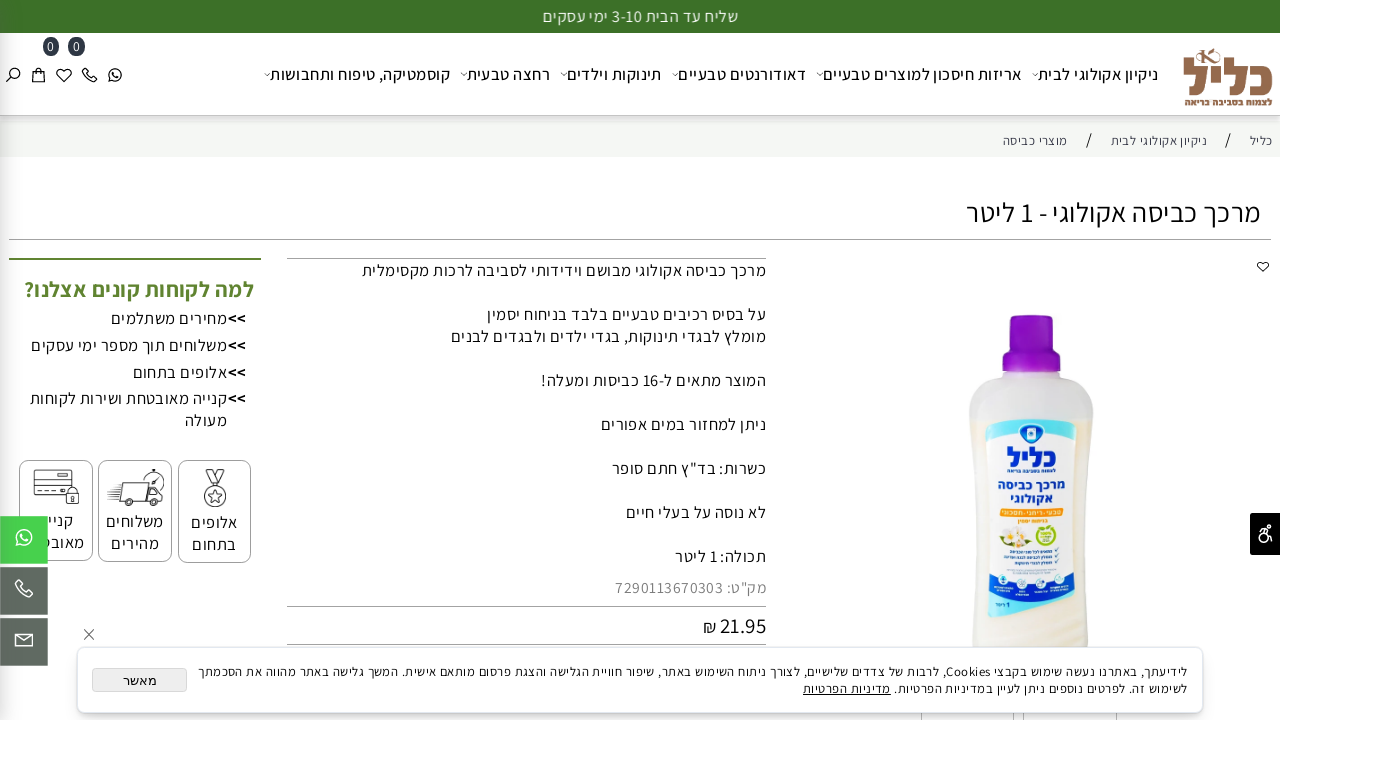

--- FILE ---
content_type: text/html
request_url: https://klil.org/Catalog.asp?Page=NewShowProd.asp&PRodID=1688220
body_size: 139411
content:
<!doctype html>
<html style="direction:rtl;" lang="he" >
<head>
    <meta charset="utf-8" />
    
    <meta name="viewport" content="width=device-width, initial-scale=1.0" />
    
            <meta name="theme-color" content="#ffffff">
            <title>מרכך כביסה אקולוגי - 1 ליטר</title>
            <meta name="description" content="מרכך כביסה אקולוגי מבושם וידידותי לסביבה לרכות מקסימלית על בסיס רכיבים טבעיים בלבד בניחוח יסמין מומלץ לבגדי תינוקות, בגדי ילדים ולבגדים לבנים המוצר מתאים ל-16 כביסות ומעלה! ניתן למחזור במים אפורים כשר" />
            <meta property="og:title" content="מרכך כביסה אקולוגי - 1 ליטר" />
            <meta property="og:description" content="מרכך כביסה אקולוגי מבושם וידידותי לסביבה לרכות מקסימלית על בסיס רכיבים טבעיים בלבד בניחוח יסמין מומלץ לבגדי תינוקות, בגדי ילדים ולבגדים לבנים המוצר מתאים ל-16 כביסות ומעלה! ניתן למחזור במים אפורים כשר" />
            <meta property="og:site_name" content="כליל" />
            <meta property="og:url" content="https://klil.org/catalog.asp?page=newshowprod.asp&prodid=1688220" />
            <meta property="og:image" content="https://klil.org/Cat_459207_1017.webp" />
            <meta property="og:type" content="product" />
            <base href="https://klil.org/">
  <script>
    (function () {
      var isMobile = window.matchMedia && window.matchMedia("(max-width: 768px)").matches;
      if (isMobile) document.documentElement.classList.add("SB_Body_Mobile_Mode");
      else document.documentElement.classList.add("SB_Body_Desktop_Mode");
    })();
  </script>

            
            <link rel="stylesheet" type="text/css" href="https://cdn.2all.co.il/web/Src/css/template97.css" media="all">
            
            <link href="DolevStyle.css?v2=780" rel="stylesheet" type="text/css" media="all" />
            <link href="https://cdn.2all.co.il/web/Src/css/SB_Fonts.css" rel="stylesheet" type="text/css" media="all" />
            <!-- SB_Google_Tag : Google Tag Manager --><script>(function(w,d,s,l,i){w[l]=w[l]||[];w[l].push({'gtm.start':new Date().getTime(),event:'gtm.js'});var f=d.getElementsByTagName(s)[0],j=d.createElement(s),dl=l!='dataLayer'?'&l='+l:'';j.async=true;j.src='https://www.googletagmanager.com/gtm.js?id='+i+dl;f.parentNode.insertBefore(j,f);})(window,document,'script','dataLayer','GTM-5MMDC5M');</script><!-- End Google Tag Manager -->
        <!--  SB_Google_Tag :  Global site tag (gtag.js) - Google Analytics -->
        <script async src="https://www.googletagmanager.com/gtag/js?id=AW-707170888"></script>
        <script>
        window.dataLayer = window.dataLayer || [];
        function gtag() { dataLayer.push(arguments); }
        gtag('js', new Date());

         
        //gtag('config', 'AW-707170888', {'allow_enhanced_conversions':true});
        gtag('config', 'AW-707170888');
        
        gtag('config', 'G-MEJZ96J5KG');
        
        function gtag_report_conversion(url) {
            try{
                var callback = function () {
                    if (typeof(url) != 'undefined') {
                        //window.location = url;
                    }
                };
                gtag('event', 'conversion', {'send_to': 'AW-707170888/097492233','event_callback': callback});
                // 'transaction_id': '','value': 1.0,'currency': 'ILS'
                return false;
            }
            catch (err) {console.log(err.message);}
        }
        function gtag_report_conversion_SB(name) {
            try{
                gtag('event', 'conversion', {'send_to': 'AW-707170888/'});
                //,'transaction_id': '','value': 1.0,'currency': 'ILS'
                //return false;
            }catch (err) {console.log(err.message);}
        }

        


        </script>
        <link rel="canonical" href="https://klil.org/catalog.asp?page=newshowprod.asp&prodid=1688220" />
        </head>
        
            <body  id="SB_BODY_MOBILE" class="SB_BODY SB_BODY_RTL  SB_Sticky_3 ">
                
                    <script src="https://cdn.2all.co.il/web/Src/JavaScript/JQuery2024/jquery-3.7.1.min.js" type="text/javascript"></script>
                    <header class="SB_Mobile_Header_Cont cssSb_ContainerFullWidth">
                                                                                                                                                                                                                                                                                                                                                                                                                                                                                                                                                                                                                                                                                                                                                                                                                                                                        <div class="container Css_Mobile_Top" style="min-height: 0px;">
        <!-- SB_Content_Top -->
        
<!--Content-->

<div class="clsDnD_Container clsBG_Fullwidth" id="SB_39070" draggable="false" style="background:#3c7028;" stylew="background:#3c7028;"><div class="row clsSBPageWidth">
            <div class="col-md-12" style="padding:6px 4px 6px 4px;">
               <div class="clsDnD_Container">
                <div class="row" style="">
                    <div class="col-md-12">
                       <div class="SB_C_TextScroll owl-carousel SB_inline_Iframe owl-rtl owl-loaded owl-drag" timespeed="3000" effect="ease-in-out" data="<div><span style=&quot;color: rgb(255, 255, 255);&quot; data-mce-style=&quot;color: rgb(255, 255, 255);&quot;>שליח עד הבית 3-10 ימי עסקים</span></div>"></div>
                    </div>
                 </div>
            </div>
            </div>
        </div></div><!--/Content-->  



<!-- /SB_Content_Top --></div>
                                                                                                                                                                                                                                                                                                                                                                                                                                                                                                                                                                                                                                                                                                                                                                                                                                                                    </header>
                                                                                                                                                                                                                                                                                                                                                                                                                                                                                                                                                                                                                                                                                                                                                                                                                                                                    
                                                                                                                                                                                                                                                                                                                                                                                                                                                                                                                                                                                                                                                                                                                                                                                                                                                                    <nav class="SB_Mobile_Header_Menu_TopPos cssSb_ContainerFullWidth">
                                                                                                                                                                                                                                                                                                                                                                                                                                                                                                                                                                                                                                                                                                                                                                                                                                                                        <div class="container Css_Mobile_Menu"><div class="sf-ma-ul-MobileMenu-DivConteiner"><ul class="sf-ma-ul sf-ma-ul-MobileMenu"><li class="sf-ma-li sf-ma-slide0" style="float:right;"><a class="sf-menu-mobile-btn0 sf-MA-OpenMenu" href="#" title="Menu" aria-label="Menu" onclick="javascript:return(false);"><span class="sf-ma-li-Icon sf-ma-li-Icon-SVG" ><svg xmlns="http://www.w3.org/2000/svg" viewBox="0 0 32 32"><path d="M 4 7 L 4 9 L 28 9 L 28 7 Z M 4 15 L 4 17 L 28 17 L 28 15 Z M 4 23 L 4 25 L 28 25 L 28 23 Z"></path></svg></span></a></li><li class="sf-ma-li sf-MA-Search" style="float:right;"><a href="#" title="חפש" aria-label="חפש" onclick="javascript:return(false);"><span class="sf-ma-li-Icon sf-ma-li-Icon-SVG" ><svg xmlns="http://www.w3.org/2000/svg" viewBox="0 0 32 32"><path d="M 19 3 C 13.488281 3 9 7.488281 9 13 C 9 15.394531 9.839844 17.589844 11.25 19.3125 L 3.28125 27.28125 L 4.71875 28.71875 L 12.6875 20.75 C 14.410156 22.160156 16.605469 23 19 23 C 24.511719 23 29 18.511719 29 13 C 29 7.488281 24.511719 3 19 3 Z M 19 5 C 23.429688 5 27 8.570313 27 13 C 27 17.429688 23.429688 21 19 21 C 14.570313 21 11 17.429688 11 13 C 11 8.570313 14.570313 5 19 5 Z"></path></svg></span></a></li><li class="sf-ma-li sf-MA-Logo" style="margin-left: auto; margin-right: auto; display:inline-block;"><a href="https://klil.org" title="כליל מוצרים טבעיים" aria-label="כליל מוצרים טבעיים" ><img src="459207_1027.webp" alt="כליל מוצרים טבעיים"></a></li><li class="sf-ma-li sf-MA-Shopping" style="float:left;"><a href="#" onclick="javascript:return(false);" title="Cart" aria-label="Cart" ><div class="clsCat_Basket_Count">0</div><span class="sf-ma-li-Icon sf-ma-li-Icon-SVG" ><svg xmlns="http://www.w3.org/2000/svg" viewBox="0 0 32 32"><path d="M 16 3 C 13.253906 3 11 5.253906 11 8 L 11 9 L 6.0625 9 L 6 9.9375 L 5 27.9375 L 4.9375 29 L 27.0625 29 L 27 27.9375 L 26 9.9375 L 25.9375 9 L 21 9 L 21 8 C 21 5.253906 18.746094 3 16 3 Z M 16 5 C 17.65625 5 19 6.34375 19 8 L 19 9 L 13 9 L 13 8 C 13 6.34375 14.34375 5 16 5 Z M 7.9375 11 L 11 11 L 11 14 L 13 14 L 13 11 L 19 11 L 19 14 L 21 14 L 21 11 L 24.0625 11 L 24.9375 27 L 7.0625 27 Z"></path></svg></span></a></li><li class="sf-ma-li sf-MA-WishList" style="float:left;"><a href="#" onclick="javascript:return(false);" title="Wishlist" aria-label="Wishlist" ><div class="clsCat_WishList_Count">0</div><span class="sf-ma-li-Icon sf-ma-li-Icon-SVG" ><svg xmlns="http://www.w3.org/2000/svg" viewBox="0 0 32 32"><path d="M 9.5 5 C 5.363281 5 2 8.402344 2 12.5 C 2 13.929688 2.648438 15.167969 3.25 16.0625 C 3.851563 16.957031 4.46875 17.53125 4.46875 17.53125 L 15.28125 28.375 L 16 29.09375 L 16.71875 28.375 L 27.53125 17.53125 C 27.53125 17.53125 30 15.355469 30 12.5 C 30 8.402344 26.636719 5 22.5 5 C 19.066406 5 16.855469 7.066406 16 7.9375 C 15.144531 7.066406 12.933594 5 9.5 5 Z M 9.5 7 C 12.488281 7 15.25 9.90625 15.25 9.90625 L 16 10.75 L 16.75 9.90625 C 16.75 9.90625 19.511719 7 22.5 7 C 25.542969 7 28 9.496094 28 12.5 C 28 14.042969 26.125 16.125 26.125 16.125 L 16 26.25 L 5.875 16.125 C 5.875 16.125 5.390625 15.660156 4.90625 14.9375 C 4.421875 14.214844 4 13.273438 4 12.5 C 4 9.496094 6.457031 7 9.5 7 Z"></path></svg></span></a><div class="sf-MA-WishList-div"></div></li></ul><div class="clsCatalogSearch sf-MA-Search-div"><input class="clsCatalogSearch_Txt" type="text" title="חפש" aria-label="חפש" placeholder="חפש" role="searchbox"><span class="clsCatalogSearch_Clear"><svg xmlns="http://www.w3.org/2000/svg" viewBox="0 0 32 32"><path d="M 7.21875 5.78125 L 5.78125 7.21875 L 14.5625 16 L 5.78125 24.78125 L 7.21875 26.21875 L 16 17.4375 L 24.78125 26.21875 L 26.21875 24.78125 L 17.4375 16 L 26.21875 7.21875 L 24.78125 5.78125 L 16 14.5625 Z"/></svg></span><span class="clsCatalogSearch_Icon"><svg xmlns="http://www.w3.org/2000/svg" viewBox="0 0 32 32"><path d="M 19 3 C 13.488281 3 9 7.488281 9 13 C 9 15.394531 9.839844 17.589844 11.25 19.3125 L 3.28125 27.28125 L 4.71875 28.71875 L 12.6875 20.75 C 14.410156 22.160156 16.605469 23 19 23 C 24.511719 23 29 18.511719 29 13 C 29 7.488281 24.511719 3 19 3 Z M 19 5 C 23.429688 5 27 8.570313 27 13 C 27 17.429688 23.429688 21 19 21 C 14.570313 21 11 17.429688 11 13 C 11 8.570313 14.570313 5 19 5 Z"/></svg></span></div></div><div id="SB_Menu_2508" class="cls_div_menu_h"><UL class="sf-menu sf-js-disable sf-menu-rtl  sf-h-2 " id="DDMenuTop"><li class="sf-ma-li sf-MA-Logo" style="float:right;"><a href="https://klil.org" title="כליל מוצרים טבעיים" aria-label="כליל מוצרים טבעיים" ><img src="459207_1027.webp" alt="כליל מוצרים טבעיים"></a></li><li class="sf-ma-li sf-MA-Search  sf-MA-Search-For_desktop" style="float:left;" aria-label="חפש"><a href="#" onclick="javascript:return(false);" title="חפש" ><span class="sf-ma-li-Icon sf-ma-li-Icon-SVG" ><svg xmlns="http://www.w3.org/2000/svg" viewBox="0 0 32 32"><path d="M 19 3 C 13.488281 3 9 7.488281 9 13 C 9 15.394531 9.839844 17.589844 11.25 19.3125 L 3.28125 27.28125 L 4.71875 28.71875 L 12.6875 20.75 C 14.410156 22.160156 16.605469 23 19 23 C 24.511719 23 29 18.511719 29 13 C 29 7.488281 24.511719 3 19 3 Z M 19 5 C 23.429688 5 27 8.570313 27 13 C 27 17.429688 23.429688 21 19 21 C 14.570313 21 11 17.429688 11 13 C 11 8.570313 14.570313 5 19 5 Z"></path></svg></span></a><div class="clsCatalogSearch sf-MA-Search-div"><input class="clsCatalogSearch_Txt" type="text" title="חפש" aria-label="חפש" placeholder="חפש" role="searchbox"><span class="clsCatalogSearch_Clear"><svg xmlns="http://www.w3.org/2000/svg" viewBox="0 0 32 32"><path d="M 7.21875 5.78125 L 5.78125 7.21875 L 14.5625 16 L 5.78125 24.78125 L 7.21875 26.21875 L 16 17.4375 L 24.78125 26.21875 L 26.21875 24.78125 L 17.4375 16 L 26.21875 7.21875 L 24.78125 5.78125 L 16 14.5625 Z"/></svg></span><span class="clsCatalogSearch_Icon"><svg xmlns="http://www.w3.org/2000/svg" viewBox="0 0 32 32"><path d="M 19 3 C 13.488281 3 9 7.488281 9 13 C 9 15.394531 9.839844 17.589844 11.25 19.3125 L 3.28125 27.28125 L 4.71875 28.71875 L 12.6875 20.75 C 14.410156 22.160156 16.605469 23 19 23 C 24.511719 23 29 18.511719 29 13 C 29 7.488281 24.511719 3 19 3 Z M 19 5 C 23.429688 5 27 8.570313 27 13 C 27 17.429688 23.429688 21 19 21 C 14.570313 21 11 17.429688 11 13 C 11 8.570313 14.570313 5 19 5 Z"/></svg></span></div></li><li class="sf-ma-li sf-MA-Shopping" style="float:left;"><a href="#" onclick="javascript:return(false);" title="Cart" aria-label="Cart" ><div class="clsCat_Basket_Count">0</div><span class="sf-ma-li-Icon sf-ma-li-Icon-SVG" ><svg xmlns="http://www.w3.org/2000/svg" viewBox="0 0 32 32"><path d="M 16 3 C 13.253906 3 11 5.253906 11 8 L 11 9 L 6.0625 9 L 6 9.9375 L 5 27.9375 L 4.9375 29 L 27.0625 29 L 27 27.9375 L 26 9.9375 L 25.9375 9 L 21 9 L 21 8 C 21 5.253906 18.746094 3 16 3 Z M 16 5 C 17.65625 5 19 6.34375 19 8 L 19 9 L 13 9 L 13 8 C 13 6.34375 14.34375 5 16 5 Z M 7.9375 11 L 11 11 L 11 14 L 13 14 L 13 11 L 19 11 L 19 14 L 21 14 L 21 11 L 24.0625 11 L 24.9375 27 L 7.0625 27 Z"></path></svg></span></a></li><li class="sf-ma-li sf-MA-WishList" style="float:left;"><a href="#" onclick="javascript:return(false);" title="Wishlist" aria-label="Wishlist" ><div class="clsCat_WishList_Count">0</div><span class="sf-ma-li-Icon sf-ma-li-Icon-SVG" ><svg xmlns="http://www.w3.org/2000/svg" viewBox="0 0 32 32"><path d="M 9.5 5 C 5.363281 5 2 8.402344 2 12.5 C 2 13.929688 2.648438 15.167969 3.25 16.0625 C 3.851563 16.957031 4.46875 17.53125 4.46875 17.53125 L 15.28125 28.375 L 16 29.09375 L 16.71875 28.375 L 27.53125 17.53125 C 27.53125 17.53125 30 15.355469 30 12.5 C 30 8.402344 26.636719 5 22.5 5 C 19.066406 5 16.855469 7.066406 16 7.9375 C 15.144531 7.066406 12.933594 5 9.5 5 Z M 9.5 7 C 12.488281 7 15.25 9.90625 15.25 9.90625 L 16 10.75 L 16.75 9.90625 C 16.75 9.90625 19.511719 7 22.5 7 C 25.542969 7 28 9.496094 28 12.5 C 28 14.042969 26.125 16.125 26.125 16.125 L 16 26.25 L 5.875 16.125 C 5.875 16.125 5.390625 15.660156 4.90625 14.9375 C 4.421875 14.214844 4 13.273438 4 12.5 C 4 9.496094 6.457031 7 9.5 7 Z"></path></svg></span></a><div class="sf-MA-WishList-div"></div></li><li class="sf-ma-li sf-MA-Phone" style="float:left;"><a href="tel:097492233" title="Phone" aria-label="Phone" num="097492233"><span class="sf-ma-li-Icon sf-ma-li-Icon-SVG" ><svg xmlns="http://www.w3.org/2000/svg" viewBox="0 0 32 32"><path d="M 8.65625 3 C 8.132813 3 7.617188 3.1875 7.1875 3.53125 L 7.125 3.5625 L 7.09375 3.59375 L 3.96875 6.8125 L 4 6.84375 C 3.035156 7.734375 2.738281 9.066406 3.15625 10.21875 C 3.160156 10.226563 3.152344 10.242188 3.15625 10.25 C 4.003906 12.675781 6.171875 17.359375 10.40625 21.59375 C 14.65625 25.84375 19.402344 27.925781 21.75 28.84375 L 21.78125 28.84375 C 22.996094 29.25 24.3125 28.960938 25.25 28.15625 L 28.40625 25 C 29.234375 24.171875 29.234375 22.734375 28.40625 21.90625 L 24.34375 17.84375 L 24.3125 17.78125 C 23.484375 16.953125 22.015625 16.953125 21.1875 17.78125 L 19.1875 19.78125 C 18.464844 19.433594 16.742188 18.542969 15.09375 16.96875 C 13.457031 15.40625 12.621094 13.609375 12.3125 12.90625 L 14.3125 10.90625 C 15.152344 10.066406 15.167969 8.667969 14.28125 7.84375 L 14.3125 7.8125 L 14.21875 7.71875 L 10.21875 3.59375 L 10.1875 3.5625 L 10.125 3.53125 C 9.695313 3.1875 9.179688 3 8.65625 3 Z M 8.65625 5 C 8.730469 5 8.804688 5.035156 8.875 5.09375 L 12.875 9.1875 L 12.96875 9.28125 C 12.960938 9.273438 13.027344 9.378906 12.90625 9.5 L 10.40625 12 L 9.9375 12.4375 L 10.15625 13.0625 C 10.15625 13.0625 11.304688 16.136719 13.71875 18.4375 L 13.9375 18.625 C 16.261719 20.746094 19 21.90625 19 21.90625 L 19.625 22.1875 L 22.59375 19.21875 C 22.765625 19.046875 22.734375 19.046875 22.90625 19.21875 L 27 23.3125 C 27.171875 23.484375 27.171875 23.421875 27 23.59375 L 23.9375 26.65625 C 23.476563 27.050781 22.988281 27.132813 22.40625 26.9375 C 20.140625 26.046875 15.738281 24.113281 11.8125 20.1875 C 7.855469 16.230469 5.789063 11.742188 5.03125 9.5625 C 4.878906 9.15625 4.988281 8.554688 5.34375 8.25 L 5.40625 8.1875 L 8.4375 5.09375 C 8.507813 5.035156 8.582031 5 8.65625 5 Z"></path></svg></span></a></li><li class="sf-ma-li sf-MA-Whatsapp" style="float:left;"><a num="097492233" target="_blank" title="Whatsapp" href="#" aria-label="Whatsapp"><span class="sf-ma-li-Icon sf-ma-li-Icon-SVG" ><svg xmlns="http://www.w3.org/2000/svg" viewBox="0 0 32 32"><path fill-rule="evenodd" d="M 24.503906 7.503906 C 22.246094 5.246094 19.246094 4 16.050781 4 C 9.464844 4 4.101563 9.359375 4.101563 15.945313 C 4.097656 18.050781 4.648438 20.105469 5.695313 21.917969 L 4 28.109375 L 10.335938 26.445313 C 12.078125 27.398438 14.046875 27.898438 16.046875 27.902344 L 16.050781 27.902344 C 22.636719 27.902344 27.996094 22.542969 28 15.953125 C 28 12.761719 26.757813 9.761719 24.503906 7.503906 Z M 16.050781 25.882813 L 16.046875 25.882813 C 14.265625 25.882813 12.515625 25.402344 10.992188 24.5 L 10.628906 24.285156 L 6.867188 25.269531 L 7.871094 21.605469 L 7.636719 21.230469 C 6.640625 19.648438 6.117188 17.820313 6.117188 15.945313 C 6.117188 10.472656 10.574219 6.019531 16.054688 6.019531 C 18.707031 6.019531 21.199219 7.054688 23.074219 8.929688 C 24.949219 10.808594 25.980469 13.300781 25.980469 15.953125 C 25.980469 21.429688 21.523438 25.882813 16.050781 25.882813 Z M 21.496094 18.445313 C 21.199219 18.296875 19.730469 17.574219 19.457031 17.476563 C 19.183594 17.375 18.984375 17.328125 18.785156 17.625 C 18.585938 17.925781 18.015625 18.597656 17.839844 18.796875 C 17.667969 18.992188 17.492188 19.019531 17.195313 18.871094 C 16.894531 18.722656 15.933594 18.40625 14.792969 17.386719 C 13.90625 16.597656 13.304688 15.617188 13.132813 15.320313 C 12.957031 15.019531 13.113281 14.859375 13.261719 14.710938 C 13.398438 14.578125 13.5625 14.363281 13.710938 14.1875 C 13.859375 14.015625 13.910156 13.890625 14.011719 13.691406 C 14.109375 13.492188 14.058594 13.316406 13.984375 13.167969 C 13.910156 13.019531 13.3125 11.546875 13.0625 10.949219 C 12.820313 10.367188 12.574219 10.449219 12.390625 10.4375 C 12.21875 10.429688 12.019531 10.429688 11.820313 10.429688 C 11.621094 10.429688 11.296875 10.503906 11.023438 10.804688 C 10.75 11.101563 9.980469 11.824219 9.980469 13.292969 C 9.980469 14.761719 11.050781 16.183594 11.199219 16.382813 C 11.347656 16.578125 13.304688 19.59375 16.300781 20.886719 C 17.011719 21.195313 17.566406 21.378906 18 21.515625 C 18.714844 21.742188 19.367188 21.710938 19.882813 21.636719 C 20.457031 21.550781 21.648438 20.914063 21.898438 20.214844 C 22.144531 19.519531 22.144531 18.921875 22.070313 18.796875 C 21.996094 18.671875 21.796875 18.597656 21.496094 18.445313 Z"></path></svg></span></a></li><LI id="LI_H_289370"><a href="https://klil.org/catalog.asp?t1=9" target="_self" id="LI_A_289370" class="sf-a">ניקיון אקולוגי לבית</a><UL isFirstUL="1"><LI id="LI_H_289371"><a href="https://klil.org/ניקיון-אקולוגי-לבית/נוזל-כלים" target="_self" class="sf-a">נוזל כלים</a></LI><LI id="LI_H_289372"><a href="https://klil.org/ניקיון-אקולוגי-לבית/מוצרי-כביסה" target="_self" id="LI_A_289372" class="sf-a">מוצרי כביסה</a></LI><LI id="LI_H_289373"><a href="https://klil.org/ניקיון-אקולוגי-לבית/חומרי-ניקיון" target="_self" id="LI_A_289373" class="sf-a">חומרי ניקיון</a></LI><LI id="LI_H_289374"><a href="https://klil.org/ניקיון-אקולוגי-לבית/אריזות-חיסכון" target="_self" id="LI_A_289374" class="sf-a">אריזות חיסכון</a></LI><LI id="LI_H_302943"><a href="https://klil.org/catalog.asp?t1=9&t2=5" target="_self" id="LI_A_302943" class="sf-a">סבון ידיים</a></LI><LI id="LI_H_289353"><a href="https://klil.org/ניקיון-אקולוגי-לבית" target="_self" id="LI_A_289353" class="sf-a">כל מוצרי הניקיון</a></LI></UL></LI><LI id="LI_H_283027"><a href="https://klil.org/אריזות-חיסכון-למוצרים-טבעיים" target="_self" id="LI_A_283027" class="sf-a">אריזות חיסכון למוצרים טבעיים</a><UL isFirstUL="0"><LI id="LI_H_289387"><a href="https://klil.org/אריזות-חיסכון-למוצרים-טבעיים/מוצרי-ניקיון" target="_self" class="sf-a">מוצרי ניקיון</a></LI><LI id="LI_H_289388"><a href="https://klil.org/אריזות-חיסכון-למוצרים-טבעיים/10-ליטר" target="_self" id="LI_A_289388" class="sf-a">10 ליטר</a></LI><LI id="LI_H_289389"><a href="https://klil.org/אריזות-חיסכון-למוצרים-טבעיים/מגבונים" target="_self" id="LI_A_289389" class="sf-a">מגבונים</a></LI></UL></LI><LI id="LI_H_281162"><a href="https://klil.org/דאורדורנטים-טבעיים" target="_self" id="LI_A_281162" class="sf-a">דאודורנטים טבעיים</a><UL isFirstUL="0"><LI id="LI_H_281163"><a href="https://klil.org/דאורדורנטים-טבעיים/כל-המוצרים" target="_self" class="sf-a">הכל</a></LI><LI id="LI_H_289346"><a href="https://klil.org/דאורדורנטים-טבעיים/מבצעי-זוגות" target="_self" id="LI_A_289346" class="sf-a">מבצעי זוגות</a></LI><LI id="LI_H_289386"><a href="https://klil.org/דאורדורנטים-טבעיים/מבצעי-שישיות" target="_self" id="LI_A_289386" class="sf-a">מבצעי שישיות</a></LI></UL></LI><LI id="LI_H_91682"><a href="https://klil.org/תינוקות-וילדים" target="_self" id="LI_A_91682" class="sf-a">תינוקות וילדים</a><UL isFirstUL="0"><LI id="LI_H_91689"><a href="https://klil.org/תינוקות-וילדים/חיתולים-אקולוגיים" target="_self" class="sf-a">חיתולים  אקולוגיים </a></LI><LI id="LI_H_91691"><a href="https://klil.org/תינוקות-וילדים/רחצה-וטיפוח" target="_self" id="LI_A_91691" class="sf-a">רחצה וטיפוח</a></LI><LI id="LI_H_91690"><a href="https://klil.org/catalog.asp?t1=5&t2=3" target="_self" id="LI_A_91690" class="sf-a">קרמים ושמנים לתינוק</a></LI><LI id="LI_H_91694"><a href="https://klil.org/תינוקות-וילדים/מגבונים" target="_self" id="LI_A_91694" class="sf-a">מגבונים</a></LI></UL></LI><LI id="LI_H_289376"><a href="https://klil.org/רחצה-טבעית" target="_self" id="LI_A_289376" class="sf-a">רחצה טבעית</a><UL isFirstUL="0"><LI id="LI_H_289377"><a href="https://klil.org/רחצה-טבעית/500-מל" target="_self" class="sf-a">500 מ"ל</a></LI><LI id="LI_H_289378"><a href="https://klil.org/רחצה-טבעית/1-ליטר-עם-משאבה" target="_self" id="LI_A_289378" class="sf-a">1 ליטר עם משאבה</a></LI><LI id="LI_H_289379"><a href="https://klil.org/רחצה-טבעית/4-ליטר-חיסכון-בפלסטיק" target="_self" id="LI_A_289379" class="sf-a">4 ליטר - חיסכון בפלסטיק</a></LI><LI id="LI_H_289380"><a href="https://klil.org/רחצה-טבעית/מארזי-מבצע" target="_self" id="LI_A_289380" class="sf-a">מארזי מבצע</a></LI><LI id="LI_H_289383"><a href="https://klil.org/רחצה-טבעית/מרכך-שיער" target="_self" id="LI_A_289383" class="sf-a">מרכך שיער</a></LI><LI id="LI_H_289384"><a href="https://klil.org/רחצה-טבעית/שמפו" target="_self" id="LI_A_289384" class="sf-a">שמפו</a></LI><LI id="LI_H_289385"><a href="https://klil.org/רחצה-טבעית/סבון-גוף" target="_self" id="LI_A_289385" class="sf-a">סבון גוף</a></LI><LI id="LI_H_91645"><a href="https://klil.org/רחצה-טבעית" target="_self" id="LI_A_91645" class="sf-a">כל מוצרי הרחצה </a></LI></UL></LI><LI id="LI_H_291352"><a href="" target="_self" id="LI_A_291352" class="sf-a">קוסמטיקה, טיפוח ותחבושות</a><UL isFirstUL="0"><LI id="LI_H_289382"><a href="https://klil.org/רחצה-טבעית/קוסמטיקה-וטיפוח" target="_self" class="sf-a">קוסמטיקה וטיפוח</a></LI><LI id="LI_H_91643"><a href="https://klil.org/תחבושות-טבעיות-לאישה" target="_self" id="LI_A_91643" class="sf-a">תחבושות טבעיות לאישה</a></LI></UL></LI></UL></div></div>
                                                                                                                                                                                                                                                                                                                                                                                                                                                                                                                                                                                                                                                                                                                                                                                                                                                                    </nav>
                                                                                                                                                                                                                                                                                                                                                                                                                                                                                                                                                                                                                                                                                                                                                                                                                                                                    
                                                                                                                                                                                                                                                                                                                                                                                                                                                                                                                                                                                                                                                                                                                                                                                                                                                                    <!--[if lt IE 9]><style type="text/css">.container{width:1400px;}</style><![endif]-->
                                                                                                                                                                                                                                                                                                                                                                                                                                                                                                                                                                                                                                                                                                                                                                                                                                                                    <style>
                                                                                                                                                                                                                                                                                                                                                                                                                                                                                                                                                                                                                                                                                                                                                                                                                                                                        .Css_Mobile_Top, .Css_Mobile_Header2, .SB_Mobile_Menu_Container, .cls_SB_RMenu, .Css_Mobile_PageContent, .SB_Mobile_LMenu_Container, .Css_Mobile_Footer {
                                                                                                                                                                                                                                                                                                                                                                                                                                                                                                                                                                                                                                                                                                                                                                                                                                                                            position: relative;
                                                                                                                                                                                                                                                                                                                                                                                                                                                                                                                                                                                                                                                                                                                                                                                                                                                                        }

                                                                                                                                                                                                                                                                                                                                                                                                                                                                                                                                                                                                                                                                                                                                                                                                                                                                        @media (min-width: 768px) and (max-width:1400px) {
                                                                                                                                                                                                                                                                                                                                                                                                                                                                                                                                                                                                                                                                                                                                                                                                                                                                            HTML {
                                                                                                                                                                                                                                                                                                                                                                                                                                                                                                                                                                                                                                                                                                                                                                                                                                                                                width: 1400px !important;
                                                                                                                                                                                                                                                                                                                                                                                                                                                                                                                                                                                                                                                                                                                                                                                                                                                                            }
                                                                                                                                                                                                                                                                                                                                                                                                                                                                                                                                                                                                                                                                                                                                                                                                                                                                        }

                                                                                                                                                                                                                                                                                                                                                                                                                                                                                                                                                                                                                                                                                                                                                                                                                                                                        @media (max-width:1400px) {
                                                                                                                                                                                                                                                                                                                                                                                                                                                                                                                                                                                                                                                                                                                                                                                                                                                                            .clsBG_Fullwidth {
                                                                                                                                                                                                                                                                                                                                                                                                                                                                                                                                                                                                                                                                                                                                                                                                                                                                                width: 100% !important;
                                                                                                                                                                                                                                                                                                                                                                                                                                                                                                                                                                                                                                                                                                                                                                                                                                                                                margin-left: auto !important;
                                                                                                                                                                                                                                                                                                                                                                                                                                                                                                                                                                                                                                                                                                                                                                                                                                                                                margin-right: auto !important;
                                                                                                                                                                                                                                                                                                                                                                                                                                                                                                                                                                                                                                                                                                                                                                                                                                                                            }
                                                                                                                                                                                                                                                                                                                                                                                                                                                                                                                                                                                                                                                                                                                                                                                                                                                                        }

                                                                                                                                                                                                                                                                                                                                                                                                                                                                                                                                                                                                                                                                                                                                                                                                                                                                        @media (min-width: 768px) {
                                                                                                                                                                                                                                                                                                                                                                                                                                                                                                                                                                                                                                                                                                                                                                                                                                                                            .container:not(Css_Mobile_Top) {
                                                                                                                                                                                                                                                                                                                                                                                                                                                                                                                                                                                                                                                                                                                                                                                                                                                                                width: 1400px;
                                                                                                                                                                                                                                                                                                                                                                                                                                                                                                                                                                                                                                                                                                                                                                                                                                                                            }
                                                                                                                                                                                                                                                                                                                                                                                                                                                                                                                                                                                                                                                                                                                                                                                                                                                                        }

                                                                                                                                                                                                                                                                                                                                                                                                                                                                                                                                                                                                                                                                                                                                                                                                                                                                        .SB_Mobile_Menu_Container {
                                                                                                                                                                                                                                                                                                                                                                                                                                                                                                                                                                                                                                                                                                                                                                                                                                                                            width: 0px;
                                                                                                                                                                                                                                                                                                                                                                                                                                                                                                                                                                                                                                                                                                                                                                                                                                                                            min-height: 0px;
                                                                                                                                                                                                                                                                                                                                                                                                                                                                                                                                                                                                                                                                                                                                                                                                                                                                        }

                                                                                                                                                                                                                                                                                                                                                                                                                                                                                                                                                                                                                                                                                                                                                                                                                                                                        .Css_Mobile_PageContent {
                                                                                                                                                                                                                                                                                                                                                                                                                                                                                                                                                                                                                                                                                                                                                                                                                                                                            width: 1400px;
                                                                                                                                                                                                                                                                                                                                                                                                                                                                                                                                                                                                                                                                                                                                                                                                                                                                            min-height: 0px;
                                                                                                                                                                                                                                                                                                                                                                                                                                                                                                                                                                                                                                                                                                                                                                                                                                                                        }

                                                                                                                                                                                                                                                                                                                                                                                                                                                                                                                                                                                                                                                                                                                                                                                                                                                                        .SB_Mobile_LMenu_Container {
                                                                                                                                                                                                                                                                                                                                                                                                                                                                                                                                                                                                                                                                                                                                                                                                                                                                            width: 0px;
                                                                                                                                                                                                                                                                                                                                                                                                                                                                                                                                                                                                                                                                                                                                                                                                                                                                            min-height: 0px;
                                                                                                                                                                                                                                                                                                                                                                                                                                                                                                                                                                                                                                                                                                                                                                                                                                                                        }

                                                                                                                                                                                                                                                                                                                                                                                                                                                                                                                                                                                                                                                                                                                                                                                                                                                                        .clsSBPageWidth {
                                                                                                                                                                                                                                                                                                                                                                                                                                                                                                                                                                                                                                                                                                                                                                                                                                                                            max-width: 1400px !important;
                                                                                                                                                                                                                                                                                                                                                                                                                                                                                                                                                                                                                                                                                                                                                                                                                                                                            margin: 0px auto;
                                                                                                                                                                                                                                                                                                                                                                                                                                                                                                                                                                                                                                                                                                                                                                                                                                                                        }
                                                                                                                                                                                                                                                                                                                                                                                                                                                                                                                                                                                                                                                                                                                                                                                                                                                                    </style>
                                                                                                                                                                                                                                                                                                                                                                                                                                                                                                                                                                                                                                                                                                                                                                                                                                                                    <style> .SB_Mobile_Menu_Container,.Css_Mobile_PageContent,.SB_Mobile_LMenu_Container {float:right;}  </style>
                                                                                                                                                                                                                                                                                                                                                                                                                                                                                                                                                                                                                                                                                                                                                                                                                                                                    <div class="SB_Mobile_Page_Container cssSb_ContainerFullWidth">
                                                                                                                                                                                                                                                                                                                                                                                                                                                                                                                                                                                                                                                                                                                                                                                                                                                                        <div class="container SB_Mobile_Page_Container_Table">
                                                                                                                                                                                                                                                                                                                                                                                                                                                                                                                                                                                                                                                                                                                                                                                                                                                                            <div class="row SB_Row_PageContent">
                                                                                                                                                                                                                                                                                                                                                                                                                                                                                                                                                                                                                                                                                                                                                                                                                                                                                
                                                                                                                                                                                                                                                                                                                                                                                                                                                                                                                                                                                                                                                                                                                                                                                                                                                                                <main class="Css_Mobile_PageContent col-md" tabindex="0">
                                                                                                                                                                                                                                                                                                                                                                                                                                                                                                                                                                                                                                                                                                                                                                                                                                                                                    
                                                                                                                                                                                                                                                                                                                                                                                                                                                                                                                                                                                                                                                                                                                                                                                                                                                                                    <!-- SB_Content_Page -->
                                                                                                                                                                                                                                                                                                                                                                                                                                                                                                                                                                                                                                                                                                                                                                                                                                                                                    <!-- step 4 -->
                                                                                                                                                                                                                                                                                                                                                                                                                                                                                                                                                                                                                                                                                                                                                                                                                                                                                                                                                                            
<!--Content--><!--/Content-->
<!-- SB_Catalog_Description --><!-- /SB_Catalog_Description -->
<!-- SB_Content_Catalog_Top --><!--Content--><!--/Content--><!-- /SB_Content_Catalog_Top -->
    <script type="text/javascript">
        var j_GCat_IsInventoryManage = '0';
        var j_GCat_IsNoInventoryHideOrderBtn = '0';
        var j_LangOutOfStock = 'אזל במלאי';
        var j_LangYouMustChoose = 'עליך לבחור';
        var j_LangYouMustFillInText = 'עליך למלא מלל ב';
        var j_GCat_Is_FB_Pixel = '0';
        var j_GCat_Is_Google_AdWords = '1';
        var j_GCat_Google_AdWords_TRACKING_ID = 'AW-707170888';
        var j_GCat_T1 = '0';
        var j_GCat_T2 = '0';
        var j_GCat_PicID = '1688220';
        var j_GCat_Is_Cash_Specials = '0';
		var j_GsbLang = '0';
        var j_LangAddToWishlist = 'הוסף לרשימת המשאלות';

        //Assaf 10022025 
        var j_LangAddToCartTitle = "הוסף לסל";
        var j_LangQuickViewTitle = "צפייה מהירה";
        var j_LangAddToFavoritesTitle = "הוספה למועדפים";

		//Ruth 02062022
        var j_GCat_CurrencyExchangeRateShekel = '0';
        var j_GCat_CurrencyExchangeRateDollar = '0';
        var j_GCat_CurrencyExchangeRateEuro = '0';
        var j_GCat_CurrencyExchangeRateRuble = '0';
        var j_GCat_Money = '1';
       // var LocGCat_IsShoppingCartInPage = "3";
        // var LocGCat_IsAddToBasketOnSearch = "0"; 


    </script>   
    
    <div>
        
			<ol itemscope itemtype="https://schema.org/BreadcrumbList" class="SB_breadcrumb">
			<li itemprop="itemListElement" itemscope itemtype="https://schema.org/ListItem"><a itemscope itemtype="https://schema.org/Thing" itemprop="item" itemid="https://klil.org/" href="https://klil.org/"><span itemprop="name">כליל</span></a>
            <meta itemprop="position" content="1" /></li>
            
			<li aria-hidden="true">/</li>
			<li itemprop="itemListElement" itemscope itemtype="https://schema.org/ListItem"><a itemscope itemtype="https://schema.org/Thing" itemprop="item" itemid="https://klil.org/catalog.asp?t1=9" href="https://klil.org/catalog.asp?t1=9"><span itemprop="name">ניקיון אקולוגי לבית</span></a>
            <meta itemprop="position" content="2"/></li>
			
				<li aria-hidden="true">/</li>
				<li itemprop="itemListElement" itemscope itemtype="https://schema.org/ListItem"><a itemscope itemtype="https://schema.org/Thing" itemprop="item" itemid="https://klil.org/ניקיון-אקולוגי-לבית/מוצרי-כביסה" href="https://klil.org/ניקיון-אקולוגי-לבית/מוצרי-כביסה"><span itemprop="name">מוצרי כביסה</span></a>
                <meta itemprop="position" content="3"/></li>            
            </ol>
    </div>
    <link rel="stylesheet" href="https://cdn.2all.co.il/web/Src/GalleryJS/Gallery5/css/lightbox.css" type="text/css" />
<script type="text/javascript" src="https://cdn.2all.co.il/web/Src/GalleryJS/Gallery5/js/lightbox.js"></script>

<script type="text/javascript">    
    function funcSB_Google_AdWords_ViewContent(Loc_content_name, Loc_content_ids, Loc_value, Loc_currency, Loc_Google_AdWords_TRACKING_ID) {
        //alert('view_item')
        try {
            gtag('event', 'view_item', {
                // 'send_to': Loc_Google_AdWords_TRACKING_ID,
                'value': Loc_value,
                'currency': Loc_currency,
                'transaction_id': '',
                'items': [{ 'id': Loc_content_ids, 'name': Loc_content_name }]
            });
        }
        catch (err) {
            console.log(err.message);
        }
    }

    function funcSB_FB_Pixel_ViewContent(Loc_content_name, Loc_content_ids, Loc_value, Loc_currency) {
        var arrPicID
        arrPicID = Loc_content_ids.split(',');

        try {
            fbq('track', 'ViewContent', {
                content_name: Loc_content_name, // 'Really Fast Running Shoes',         
                content_ids: arrPicID, // ['1234'],
                content_type: 'product',
                value: Loc_value,  //0.50
                currency: Loc_currency // 'USD'
            });
        }
        catch (err) {
            console.log(err.message);
        }
    }

    function funcSB_TikTok_Pixel_ViewContent(Loc_content_name, Loc_content_ids, Loc_value, Loc_currency) { // tamir 04062024
        var arrPicID
        arrPicID = Loc_content_ids.split(',');

        try {
            ttq.track('ViewContent', {
                "contents": [
                    {
                        "content_id": Loc_content_ids, // string. ID of the product. Example: "1077218".
                        "content_type": 'product', // string. Either product or product_group.
                        "content_name": Loc_content_name // string. The name of the page or product. Example: "shirt".
                    }
                ],
                "value": Loc_value, // number. Value of the order or items sold. Example: 100.
                "currency": Loc_currency // string. The 4217 currency code. Example: "USD".
            });
        }
        catch (err) {
            console.log(err.message);
        }
    }

    //ruth 04132021
    function funcSB_GCat_Is_Flashy_ViewContent(Loc_content_ids) {

        try {
            var arrPicID
            arrPicID = Loc_content_ids.split(',');

            flashy('ViewContent', {
                'content_ids': arrPicID
            });

        } catch (err) {
            console.log(err.message);
        }
    }

    $(document).ready(function () {
        
            funcSB_Google_AdWords_ViewContent('מרכך כביסה אקולוגי - 1 ליטר', '1688220', '21.95', 'ILS', 'AW-707170888');
        
        });
</script>

<div id="div_FrmCatalog_9">
<div 
        target="frmShoppingCart" action="catalog.asp?page=NewShoping.asp&Action=ADD&IsCatalogAjax=1" iscatalogajax="1"
         method="post" id="FrmCatalog" name="FrmCatalog" class="cssFrmCatalog cssFrmCatalog_ProductPage clsSB_Product_Form " style="padding: 0px; margin: 0px; display: inline;">
        <span itemscope itemtype="https://schema.org/Product">
            
            <input type="hidden" id="PicID" name="PicID" value="1688220" />
            <input type="hidden" id="Price" name="Price"  value="21.95" />
            <input type="hidden" id="Special" name="Special" value="0" />
            <input type="hidden" id="money" name="money" value="₪" />
            <input type="hidden" id="PicD" name="PicD" value="מרכך כביסה אקולוגי - 1 ליטר" />
            <input type="hidden" id="MaxQuantityPerOrder" name="MaxQuantityPerOrder" value="0" />
            <input type="hidden" id="IsShowQuickBuyButton" name="IsShowQuickBuyButton" value="0" />
            <input type="hidden" id="IsDedicatedUrlForEachProductVariation" name="IsDedicatedUrlForEachProductVariation" value="0" />

            
            <meta itemprop="url" content="https://klil.org/catalog.asp?page=newshowprod.asp&prodid=1688220" />
             <link itemprop="image" href="Cat_459207_1017.webp" />
 <link itemprop="image" href="Cat_459207_1018.webp" />

            <span itemprop="offers" itemscope itemtype="https://schema.org/Offer">
                <meta itemprop="price" content="21.95" />
                <meta itemprop="priceCurrency" content="ILS" />

                
                <meta itemprop="availability" content="https://schema.org/InStock" />
                
                <meta itemprop="priceValidUntil" content="26/01/2028 13:54:12" />
                <meta itemprop="itemCondition" content="https://schema.org/NewCondition" />
                
            </span>


            <div class="CssCatProductAdjusted_product"><div class="CssCatProductAdjusted_top"><h1 class="CssCatProductAdjusted_header"><span itemprop="name">מרכך כביסה אקולוגי - 1 ליטר</span></h1></div><div id="CssCatProductAdjusted_PicturesArea" class="CssCatProductAdjusted_FloatRight"><div class="CssCatProductAdjusted_BigPic">  <a href="Cat_459207_1017.webp" itemprop="image" rel="lightbox[roadtrip]" class="CatIMG_PictureBig_Clean_Link"><img src="Cat_459207_1017.webp" class="CatIMG_PictureBig_Clean" alt="מרכך כביסה אקולוגי - 1 ליטר" orig_big_src="Cat_459207_1017.webp"><div id="CatIMG_PictureBig_Clean_Desc"></div></a></div><div class="CssCatProductAdjusted_MorePics"><div class="more_pics"><a href="Cat_459207_1017.webp" rel="lightbox[roadtrip]" title="מרכך כביסה אקולוגי - 1 ליטר"><span class="Gallery_Div_Img"><img alt="מרכך כביסה אקולוגי - 1 ליטר" style="cursor:pointer" src="TN_Cat_459207_1017.webp"  border="0"></span></a><a href="Cat_459207_1018.webp" rel="lightbox[roadtrip]" title=""><span class="Gallery_Div_Img"><img alt="מרכך כביסה אקולוגי - 1 ליטר" style="cursor:pointer" src="TN_Cat_459207_1018.webp"  border="0"></span></a></div></div></div><div id="CssCatProductAdjusted_TextArea" class="CssCatProductAdjusted_FloatRight"><div class="CssCatProductAdjusted_PicDesc"><span itemprop="description"><!-- SB_Content_ProductDescription_Short --><!--Content-->מרכך כביסה אקולוגי מבושם וידידותי לסביבה לרכות מקסימלית<br /><br />על בסיס רכיבים טבעיים בלבד בניחוח יסמין<br />מומלץ לבגדי תינוקות, בגדי ילדים ולבגדים לבנים<br /><br />המוצר מתאים ל-16 כביסות ומעלה!<br /><br />ניתן למחזור במים אפורים<br /><br />כשרות: בד"ץ חתם&nbsp;סופר<br /><br />לא נוסה על בעלי חיים<br /><br />תכולה: 1 ליטר&nbsp;<!--/Content--><!-- /SB_Content_ProductDescription_Short --></span></div><div class="CssCatProductAdjusted_FilterProperties"></div><div class="CssCatProductAdjusted_Makat"><span tabindex="0" class="CAT_Text">מק"ט:</span>  <span tabindex="0" class="CAT_Values" itemprop="sku">7290113670303</span></div><div class="CssCatProductAdjusted_Delivery"> <span class="CAT_Shipping_0" style="display:none;">0</span>  </div><div class="CssCatProductAdjusted_Inventory"></div><div class="CssCatProductAdjusted_InventoryDesc"></div><span class="CssCatProductAdjusted_MeasureUnits"></span><div class="CssCatProductAdjusted_Price_Container"><div class="CssCatProductAdjusted_Price"><span tabindex="0" class="CAT_Text">מחיר: </span>  <span tabindex="0" class="CAT_Currency">₪</span><span tabindex="0" class="CAT_Values">21.95</span>  <span class="CAT_Text2 CssCatProductAdjusted_PriceSpecialDescription" tabindex="0"> </span></div><div class="CssCatProductAdjusted_PriceSpecial">    </div></div><div class="CssCatProductAdjusted_QuantityMeasureUnits"><span class="CssCatProductAdjusted_Quantity"><input type="button" value="+" class="BasketInputBoxUp" onclick="javascript:funcCatalogChangeQuantity('#Count1688220','1',0,0)"><input dir="ltr" type="text" id="Count1688220" name="Count" value="1" class="BasketInputBox clsCatProductCount" maxQuantity="999999" IsInventoryManage="0"  PhaseCounter="1" DefaultCount="1" maxlength="5" MaxQuantityPerOrder="0"  aria-label="כמות לרכישה" /><input type="button" class="BasketInputBoxDown"  onclick="javascript:funcCatalogChangeQuantity('#Count1688220','-1',0,0)" value="-"></span></div><div class="CssCatProductAdjusted_AddToBasket"><a id="BtnAddToBasket_Anchor" name="BtnAddToBasket_Anchor" class="CSS_BtnAddToBasket_Anchor" onclick="javascript:funcCatalog_Submit(this,1);return false;" ><span class="CAT_BtnAddToBasket_Anchor_Text">הוסף לסל</span><span class="CAT_BtnAddToBasket_Anchor_Icon" style="position: relative;"></span></a></div><div class="CssCatProductDescription_Tabs_Bottom"><div class="SB_Cat_Tabs tab-pane" RowID="0"></div></div>  <div id="div_CatProductAdjusted_SocialNetworks" class="CssCatProductAdjusted_SocialNetworks"><a class="clsProductSocial_fb clsProductSocial_a" href="https://www.facebook.com/sharer/sharer.php?u=https%3A%2F%2Fklil%2Eorg%2FCatalog%2Easp%3FPage%3DNewShowProd%2Easp%26PRodID%3D1688220" rel="nofollow" target="_blank"><svg id="clsSocialIcon-Facebook" enable-background="new 0 0 512 512" viewBox="0 0 512 512" xmlns="http://www.w3.org/2000/svg"><g><path d="m191.844 511.5v-223.125h-68.313v-100.375h69.875v-83.063s3.188-104.625 92.813-105.438h99.75v98.501h-61.875s-26.125 0-26.125 29.438v62.313h89.5l-10.75 100.313h-77.188v221.436z"/></g></svg></a><a class="clsProductSocial_twitter clsProductSocial_a" href="https://x.com/share?url=%D7%9E%D7%A8%D7%9B%D7%9A+%D7%9B%D7%91%D7%99%D7%A1%D7%94+%D7%90%D7%A7%D7%95%D7%9C%D7%95%D7%92%D7%99+%2D+1+%D7%9C%D7%99%D7%98%D7%A8%20https%3A%2F%2Fklil%2Eorg%2FCatalog%2Easp%3FPage%3DNewShowProd%2Easp%26PRodID%3D1688220" rel="nofollow" target="_blank"><svg id="clsSocialIcon-X" enable-background="new 0 0 1226.37 1226.37" viewBox="0 0 1226.37 1226.37" xmlns="http://www.w3.org/2000/svg"><path d="m727.348 519.284 446.727-519.284h-105.86l-387.893 450.887-309.809-450.887h-357.328l468.492 681.821-468.492 544.549h105.866l409.625-476.152 327.181 476.152h357.328l-485.863-707.086zm-144.998 168.544-47.468-67.894-377.686-540.24h162.604l304.797 435.991 47.468 67.894 396.2 566.721h-162.604l-323.311-462.446z"/><g/><g/><g/><g/><g/><g/><g/><g/><g/><g/><g/><g/><g/><g/><g/></svg></a><a class="clsProductSocial_mail clsProductSocial_a" href="mailto:?Subject=מרכך כביסה אקולוגי - 1 ליטר&body=https%3A%2F%2Fklil%2Eorg%2FCatalog%2Easp%3FPage%3DNewShowProd%2Easp%26PRodID%3D1688220" rel="nofollow" target="_blank"><svg id="clsSocialIcon-Mail" enable-background="new 0 0 512 512" viewBox="0 0 512 512" xmlns="http://www.w3.org/2000/svg"><path d="m298.789 313.693c-12.738 8.492-27.534 12.981-42.789 12.981-15.254 0-30.05-4.489-42.788-12.981l-209.803-139.873c-1.164-.776-2.298-1.585-3.409-2.417v229.197c0 26.278 21.325 47.133 47.133 47.133h417.733c26.278 0 47.133-21.325 47.133-47.133v-229.198c-1.113.834-2.249 1.645-3.416 2.422z"/><path d="m20.05 148.858 209.803 139.874c7.942 5.295 17.044 7.942 26.146 7.942 9.103 0 18.206-2.648 26.148-7.942l209.803-139.874c12.555-8.365 20.05-22.365 20.05-37.475 0-25.981-21.137-47.117-47.117-47.117h-417.766c-25.98.001-47.117 21.137-47.117 47.142 0 15.085 7.496 29.085 20.05 37.45z"/></svg></a><a class="clsProductSocial_whatsapp clsProductSocial_a" href="https://api.whatsapp.com/send?text=%D7%9E%D7%A8%D7%9B%D7%9A+%D7%9B%D7%91%D7%99%D7%A1%D7%94+%D7%90%D7%A7%D7%95%D7%9C%D7%95%D7%92%D7%99+%2D+1+%D7%9C%D7%99%D7%98%D7%A8%20https%3A%2F%2Fklil%2Eorg%2FCatalog%2Easp%3FPage%3DNewShowProd%2Easp%26PRodID%3D1688220" rel="nofollow" target="_blank"><svg id="clsSocialIcon-Whatsapp" viewBox="0 0 512 512" xmlns="http://www.w3.org/2000/svg"><path d="m435.921875 74.351562c-48.097656-47.917968-112.082031-74.3242182-180.179687-74.351562-67.945313 0-132.03125 26.382812-180.445313 74.289062-48.5 47.988282-75.234375 111.761719-75.296875 179.339844v.078125.046875c.0078125 40.902344 10.753906 82.164063 31.152344 119.828125l-30.453125 138.417969 140.011719-31.847656c35.460937 17.871094 75.027343 27.292968 114.933593 27.308594h.101563c67.933594 0 132.019531-26.386719 180.441406-74.296876 48.542969-48.027343 75.289062-111.71875 75.320312-179.339843.019532-67.144531-26.820312-130.882813-75.585937-179.472657zm-180.179687 393.148438h-.089844c-35.832032-.015625-71.335938-9.011719-102.667969-26.023438l-6.621094-3.59375-93.101562 21.175782 20.222656-91.90625-3.898437-6.722656c-19.382813-33.425782-29.625-70.324219-29.625-106.71875.074218-117.800782 96.863281-213.75 215.773437-213.75 57.445313.023437 111.421875 22.292968 151.984375 62.699218 41.175781 41.03125 63.84375 94.710938 63.824219 151.152344-.046875 117.828125-96.855469 213.6875-215.800781 213.6875zm0 0"/><path d="m186.152344 141.863281h-11.210938c-3.902344 0-10.238281 1.460938-15.597656 7.292969-5.363281 5.835938-20.476562 19.941406-20.476562 48.628906s20.964843 56.40625 23.886718 60.300782c2.925782 3.890624 40.46875 64.640624 99.929688 88.011718 49.417968 19.421875 59.476562 15.558594 70.199218 14.585938 10.726563-.96875 34.613282-14.101563 39.488282-27.714844s4.875-25.285156 3.414062-27.722656c-1.464844-2.429688-5.367187-3.886719-11.214844-6.800782-5.851562-2.917968-34.523437-17.261718-39.886718-19.210937-5.363282-1.941406-9.261719-2.914063-13.164063 2.925781-3.902343 5.828125-15.390625 19.3125-18.804687 23.203125-3.410156 3.894531-6.824219 4.382813-12.675782 1.464844-5.851562-2.925781-24.5-9.191406-46.847656-29.050781-17.394531-15.457032-29.464844-35.167969-32.878906-41.003906-3.410156-5.832032-.363281-8.988282 2.570312-11.898438 2.628907-2.609375 6.179688-6.179688 9.105469-9.582031 2.921875-3.40625 3.753907-5.835938 5.707031-9.726563 1.949219-3.890625.972657-7.296875-.488281-10.210937-1.464843-2.917969-12.691406-31.75-17.894531-43.28125h.003906c-4.382812-9.710938-8.996094-10.039063-13.164062-10.210938zm0 0"/></svg></a><a class="clsProductSocial_telegram clsProductSocial_a" href="https://telegram.me/share/url?url=מרכך כביסה אקולוגי - 1 ליטר&body=https%3A%2F%2Fklil%2Eorg%2FCatalog%2Easp%3FPage%3DNewShowProd%2Easp%26PRodID%3D1688220" rel="nofollow" target="_blank"><svg  id="clsSocialIcon-Telegram" enable-background="new 0 0 24 24" viewBox="0 0 24 24" xmlns="http://www.w3.org/2000/svg"><path d="m12 24c6.629 0 12-5.371 12-12s-5.371-12-12-12-12 5.371-12 12 5.371 12 12 12zm-6.509-12.26 11.57-4.461c.537-.194 1.006.131.832.943l.001-.001-1.97 9.281c-.146.658-.537.818-1.084.508l-3-2.211-1.447 1.394c-.16.16-.295.295-.605.295l.213-3.053 5.56-5.023c.242-.213-.054-.333-.373-.121l-6.871 4.326-2.962-.924c-.643-.204-.657-.643.136-.953z"/></svg></a></div></div><div id="CssCatProductAdjusted_LeftText" class="CssCatProductAdjusted_FloatRight"><div class="SB_Cat_Tabs tab-pane SB_Content_Left" id="sb_CatProdTab_1_1" RowID="410" TmpTabLeft="1"><div class="clsDnD_Container SB_Elm_Active" draggable="false" style="border-top: 2px solid #608431;" stylew="border-top:2px solid #608431;">
<div class="row" style="margin-top: 16px; margin-right: 0px;">
<div class="col-md-12" style="padding: 0px 8px;">
<div class="SB_Text_Container InnerDnd" id="">
<p><span style="color: rgb(96, 132, 49);"><strong><span style="font-size: 24px;">למה לקוחות קונים אצלנו?</span></strong></span></p>
</div>
<div class="row SB_Dnd_Drag" style="margin-top: 5px; margin-right: 0px;">
<div class="col-md-1 clsNoChange" style="padding: 0px 8px;" stylem="padding: 0px 8px; height: 24px;">
<div class="SB_Text_Container InnerDnd">
<p style="text-align: left;"><strong>&gt;&gt;</strong></p>
</div>
</div>
<div class="col-md-11 clsNoChange" style="padding: 0px 8px;" stylem="padding: 0px 8px; height: 24px;">
<div class="SB_Text_Container InnerDnd">
<p style="text-align: right;">מחירים משתלמים</p>
</div>
</div>
</div>
<div class="row SB_Dnd_Drag" style="margin-top: 5px; margin-right: 0px;">
<div class="col-md-1 clsNoChange" style="padding: 0px 8px;" stylem="padding: 0px 8px; height: 24px;">
<div class="SB_Text_Container InnerDnd">
<p style="text-align: left;"><strong>&gt;&gt;</strong></p>
</div>
</div>
<div class="col-md-11 clsNoChange" style="padding: 0px 8px;" stylem="padding: 0px 8px; height: 24px;">
<div class="SB_Text_Container InnerDnd">
<p style="text-align: right;">משלוחים תוך מספר ימי עסקים</p>
</div>
</div>
</div>
<div class="row SB_Dnd_Drag" style="margin-bottom: 5px; margin-top: 5px; margin-right: 0px;">
<div class="col-md-1 clsNoChange" style="padding: 0px 8px;" stylem="padding: 0px 8px; height: 24px;">
<div class="SB_Text_Container InnerDnd">
<p style="text-align: left;"><strong>&gt;&gt;</strong></p>
</div>
</div>
<div class="col-md-11 clsNoChange" style="padding: 0px 8px;" stylem="padding: 0px 8px; height: 24px;">
<div class="SB_Text_Container InnerDnd">
<p style="text-align: right;">אלופים בתחום&nbsp;</p>
</div>
</div>
</div>
<div class="row SB_Dnd_Drag" style="margin-bottom: 5px; margin-top: 5px; margin-right: 0px;">
<div class="col-md-1 clsNoChange" style="padding: 0px 8px;" stylem="padding: 0px 8px; height: 24px;">
<div class="SB_Text_Container InnerDnd">
<p style="text-align: left;"><strong>&gt;&gt;</strong></p>
</div>
</div>
<div class="col-md-11 clsNoChange" style="padding: 0px 8px;" stylem="padding: 0px 8px; height: 24px;">
<div class="SB_Text_Container InnerDnd">
<p style="text-align: right;">קנייה מאובטחת ושירות לקוחות מעולה</p>
</div>
</div>
</div>
<div class="row SB_Dnd_Drag" style="margin: 16px 0px;">
<div class="col-md-4 clsNoChange" style="padding: 0 3px 0 3px;" stylem="padding: 0px 3px; height: 142.531px;">
<div class="row SB_Dnd_Drag" style="margin: 16px 0px;">
<div class="col-md-12" style="padding: 8px 8px 8px 8px; border-radius: 10px 10px 10px 10px; -moz-border-radius: 10px 10px 10px 10px; -webkit-border-radius: 10px 10px 10px 10px; border: 1px solid #9d9d9d;">
<div class="SB_Img_Container_Fix" style="margin: 0px 0px 5px;"><img class="SB_clsImg" src="https://cdn.2all.co.il/web/Src/Templates/ImagesFix/491896_149.png" style="max-width: none; width: 24px; height: auto; max-height: none;" width="24px" height="" loading="lazy" /></div>
<div class="SB_Text_Container InnerDnd">
<p style="text-align: center;">אלופים</p>
<p style="text-align: center;">בתחום</p>
</div>
</div>
</div>
</div>
<div class="col-md-4 clsNoChange" style="padding: 0 3px 0 3px;" stylem="padding: 0px 3px; height: 142.531px;">
<div class="row SB_Dnd_Drag" style="margin: 16px 0px;">
<div class="col-md-12" style="padding: 8px 8px 8px 8px; border-radius: 10px 10px 10px 10px; -moz-border-radius: 10px 10px 10px 10px; -webkit-border-radius: 10px 10px 10px 10px; border: 1px solid #9d9d9d;">
<div class="SB_Img_Container_Fix" style="margin: 0px 0px 5px 0px;"><img class="SB_clsImg" src="https://cdn.2all.co.il/web/Src/Templates/ImagesFix/491896_150.png" style="max-width: none; width: 63px; height: auto; max-height: none;" width="63px" height="" loading="lazy" /></div>
<div class="SB_Text_Container InnerDnd">
<p style="text-align: center;">משלוחים</p>
<p style="text-align: center;">מהירים</p>
</div>
</div>
</div>
</div>
<div class="col-md-4 clsNoChange" style="padding: 0 3px 0 3px;" stylem="padding: 0px 3px; height: 142.531px;">
<div class="row SB_Dnd_Drag" style="margin: 16px 0px;">
<div class="col-md-12" style="padding: 8px 8px 8px 8px; border-radius: 10px 10px 10px 10px; -moz-border-radius: 10px 10px 10px 10px; -webkit-border-radius: 10px 10px 10px 10px; border: 1px solid #9d9d9d;">
<div class="SB_Img_Container_Fix" style="margin: 0px 0px 5px;"><img class="SB_clsImg" src="https://cdn.2all.co.il/web/Src/Templates/ImagesFix/491896_151.png" style="max-width: none; width: 51px; height: auto; max-height: none;" width="51px" height="" loading="lazy" /></div>
<div class="SB_Text_Container InnerDnd">
<p style="text-align: center;">קנייה</p>
<p style="text-align: center;">מאובטחת</p>
</div>
</div>
</div>
</div>
</div>
</div>
</div>
</div></div></div><div class="CssCatProductAdjusted_PicDescription"><DIV ID="ID_ProductPage" class="CSS_ProductPage" width=100% ><!-- SB_Content_ProductDescription_Full --><!--Content-->מרכך כביסה אקולוגי מבושם וידידותי לסביבה לרכות מקסימלית<br /><br />על בסיס רכיבים טבעיים בלבד בניחוח יסמין<br />מומלץ לבגדי תינוקות, בגדי ילדים ולבגדים לבנים<br /><br />רכיבים: חומר פעיל שטח נון יוני על בסיס חומצות שמן צמחי, מים מזוככים, בושם מבסיס טבעי.<br /><br />המוצר מתאים ל-16 כביסות ומעלה!<br /><br />ניתן למחזור במים אפורים<br /><br />כשרות: בד"ץ חתם&nbsp;סופר<br /><br />לא נוסה על בעלי חיים<br /><br />תכולה: 1 ליטר&nbsp;<!--/Content--><!-- /SB_Content_ProductDescription_Full --></DIV> <ul class="nav nav-tabs CssTabs_Ul" role="tablist"><li class="active"><a href="#sb_CatProdTab_1" role="tab" data-toggle="tab">מה מיוחד בכליל?</a></li></ul><div class="tab-content CssTabs_DivCont"><div class="SB_Cat_Tabs tab-pane fade active in" id="sb_CatProdTab_1" RowID="12433"><div class="clsDnD_Container">
<div class="row">
<div class="col-md-12">
<div class="SB_Text_Container SB_fix1" id="" spellcheck="false" dir="rtl">
<p><span style="font-family: Arimo;">החלטנו לשנות, פשוט כי הגיע הזמן לחיות מאוזן. פשוט כי אי אפשר להמשיך לאכול מזון מעובד, להתקלח ולהתנקות במוצרי רחצה ספוגים במסרטנים ולטפל בילדינו במוצרים ספוגי נפט וכלור הפוגעים יום יום בבריאותם ובהתפתחותם, והלוואי והרשימה הייתה נגמרת בזה.&nbsp;</span><br /><br /><span style="font-family: Arimo;">יש לנו יעד, חזון ואמונה בעתיד טוב יותר. אנו מתחייבים להיות לכם ל"בית ירוק" ולספק מגוון של מוצרים איכותיים, בטיחותיים לשימוש וידידותיים לסביבה.</span><br /><br /><span style="font-weight: bold; font-family: Arimo;">אז למה אנחנו שונים?</span><br /></p>
<ul>
<li style="font-family: Arimo;"><span style="font-family: Arimo;">95% מכלל מוצרי "כליל" מיוצרים, נארזים ומשווקים כחול לבן</span></li>
<li style="font-family: Arimo;"><span style="font-family: Arimo;">מפעלי היצור ממוקמים באזורי הפריפריה במדינת ישראל</span></li>
<li style="font-family: Arimo;"><span style="font-family: Arimo;">קונים רק מעסקים קטנים ופרטיים</span></li>
<li style="font-family: Arimo;"><span style="font-family: Arimo;">חושבים על כל דף ודף</span></li>
<li style="font-family: Arimo;"><span style="font-family: Arimo;">בקרת איכות ועמידה בתקנים המחמירים ביותר</span></li>
<li style="font-family: Arimo;"><span style="font-family: Arimo;">שירות ויחס אנושי מעל לכל</span></li>
</ul>
</div>
</div>
</div>
</div></div></div></div></div>
        </span>
    </div>
</div>

<div class="clsDivshoppingCartCover"></div>
<div id="divTopLeft" class="clsDivTopLeft clsCatSideChart divTopLeft_Close clsWindowShoppingCartContainer
    " tabindex="0">
<div class="clsWindowShoppingCartHeader">
<div class="clsWindowShoppingCartOperations">
    <svg width="17" height="17" viewBox="-96 -27 859 859.3115"><path d="m621.503906 805.6875h-585.683594c-1.175781 0-2.355468-.054688-3.519531-.140625-22.253906-2.050781-38.617187-21.675781-36.601562-43.785156l48.835937-537.070313c1.894532-20.882812 19.128906-36.632812 40.101563-36.632812h488.050781c20.9375.023437 38.167969 15.773437 40.070312 36.632812l48.828126 537.070313c.105468 1.144531.15625 2.386719.15625 3.621093.011718 22.199219-18.027344 40.289063-40.238282 40.304688zm-536.867187-590.777344c-6.984375 0-12.726563 5.246094-13.355469 12.207032l-48.832031 537.085937c-.679688 7.367187 4.785156 13.910156 12.15625 14.578125l1.214843.054688h585.667969c7.398438-.015626 13.402344-6.03125 13.402344-13.441407l-48.878906-538.261719c-.628907-6.960937-6.371094-12.207031-13.351563-12.222656zm136.609375 67.171875c-.019532-7.40625-6.066406-13.449219-13.457032-13.464843l.0625-26.851563c22.125.050781 40.183594 18.109375 40.246094 40.238281zm0 0"></path><path d="m449.5 322.324219c-22.210938 0-40.28125-18.066407-40.28125-40.28125 0-22.210938 18.066406-40.277344 40.28125-40.277344 22.210938 0 40.277344 18.066406 40.277344 40.277344 0 22.214843-18.066406 40.28125-40.277344 40.28125zm0-53.707031c-7.40625 0-13.429688 6.019531-13.429688 13.425781 0 7.414062 6.023438 13.429687 13.429688 13.429687 7.410156 0 13.425781-6.015625 13.425781-13.429687 0-7.40625-6.015625-13.425781-13.425781-13.425781zm0 0"></path><path d="m207.816406 322.324219c-22.207031 0-40.277344-18.066407-40.277344-40.28125 0-22.210938 18.066407-40.277344 40.277344-40.277344v26.851563c-7.398437 0-13.425781 6.015624-13.425781 13.425781 0 7.40625 6.027344 13.429687 13.425781 13.429687 7.402344 0 13.429688-6.023437 13.429688-13.429687h26.851562c0 22.214843-18.066406 40.28125-40.28125 40.28125zm0 0"></path><path d="m221.246094 282.082031c-.019532-7.40625-6.066406-13.449219-13.457032-13.464843l.0625-26.851563c22.125.050781 40.183594 18.109375 40.246094 40.238281zm0 0"></path><path d="m462.925781 255.191406h-26.855469v-120.839844c0-59.226562-48.183593-107.414062-107.410156-107.414062-59.226562 0-107.414062 48.1875-107.414062 107.414062v120.839844h-26.855469v-120.839844c0-74.039062 60.230469-134.2695308 134.269531-134.2695308 74.03125 0 134.265625 60.2304688 134.265625 134.2695308zm0 0"></path></svg>
    <span style="font-size: 16px;">סל קניות</span>
    <div class="cls_Iframe_Cat_Basket_Count">0</div>
    <span style="color:black;cursor:pointer;" class="empty-cart-link" href="#" onclick="funcSB_Basket_LoadData(true);return false;" rel="nofollow">רוקן סל</span>
</div>
<div class="clsWindowShoppingCartCloseBtn_Container">

    <div class="clsWindowShoppingCartOptions">
         <button class="clsWindowShoppingCartOptionBtn btn " onclick="Func_ChooseCartDisplay(3)" aria-label="תצוגת סל מוצרים מוקטן">
             <svg  enable-background="new 0 0 24 24" viewBox="0 0 24 24" xmlns="http://www.w3.org/2000/svg"><g><path d="m21.5 1h-19c-1.378 0-2.5 1.122-2.5 2.5v17c0 1.378 1.122 2.5 2.5 2.5h19c1.378 0 2.5-1.122 2.5-2.5v-17c0-1.378-1.122-2.5-2.5-2.5zm-19 1h19c.827 0 1.5.673 1.5 1.5v1.5h-22v-1.5c0-.827.673-1.5 1.5-1.5zm19 20h-4.5v-1.5c0-.276-.224-.5-.5-.5s-.5.224-.5.5v1.5h-13.5c-.827 0-1.5-.673-1.5-1.5v-14.5h15v1.5c0 .276.224.5.5.5s.5-.224.5-.5v-1.5h6v14.5c0 .827-.673 1.5-1.5 1.5z"/><circle cx="2.5" cy="3.5" r=".5"/><circle cx="4.5" cy="3.5" r=".5"/><circle cx="6.5" cy="3.5" r=".5"/><path d="m16.5 10c-.276 0-.5.224-.5.5v2c0 .276.224.5.5.5s.5-.224.5-.5v-2c0-.276-.224-.5-.5-.5z"/><path d="m16.5 15c-.276 0-.5.224-.5.5v2c0 .276.224.5.5.5s.5-.224.5-.5v-2c0-.276-.224-.5-.5-.5z"/><path d="m13.5 13h-3.793l1.146-1.146c.195-.195.195-.512 0-.707s-.512-.195-.707 0l-2 2c-.004.004-.005.01-.01.014-.04.043-.075.092-.098.147-.051.123-.051.261 0 .384.014.033.038.058.058.087.017.025.027.052.049.074l2 2c.099.098.227.147.355.147s.256-.049.353-.147c.195-.195.195-.512 0-.707l-1.146-1.146h3.793c.276 0 .5-.224.5-.5s-.224-.5-.5-.5z"/></g></svg>
          </button>
  
         <button class="clsWindowShoppingCartOptionBtn btn " onclick="Func_ChooseCartDisplay(4)" aria-label="תצוגת סל מוצרים מוקטן מאוד">
            <svg  enable-background="new 0 0 24 24" viewBox="0 0 24 24" xmlns="http://www.w3.org/2000/svg"><g><path d="m21 1h-18c-1.379 0-2.5 1.122-2.5 2.5v17c0 1.378 1.121 2.5 2.5 2.5h18c1.379 0 2.5-1.122 2.5-2.5v-17c0-1.378-1.121-2.5-2.5-2.5zm-18 1h18c.827 0 1.5.673 1.5 1.5v1.5h-21v-1.5c0-.827.673-1.5 1.5-1.5zm18 20h-18c-.827 0-1.5-.673-1.5-1.5v-2.5h1.5c.276 0 .5-.224.5-.5s-.224-.5-.5-.5h-1.5v-11h21v11h-1.5c-.276 0-.5.224-.5.5s.224.5.5.5h1.5v2.5c0 .827-.673 1.5-1.5 1.5z"/><circle cx="3" cy="3.5" r=".5"/><circle cx="5" cy="3.5" r=".5"/><circle cx="7" cy="3.5" r=".5"/><path d="m8 17h-2c-.276 0-.5.224-.5.5s.224.5.5.5h2c.276 0 .5-.224.5-.5s-.224-.5-.5-.5z"/><path d="m13 17h-2c-.276 0-.5.224-.5.5s.224.5.5.5h2c.276 0 .5-.224.5-.5s-.224-.5-.5-.5z"/><path d="m18 17h-2c-.276 0-.5.224-.5.5s.224.5.5.5h2c.276 0 .5-.224.5-.5s-.224-.5-.5-.5z"/><path d="m12.353 10.147c-.043-.043-.094-.073-.147-.097-.006-.003-.008-.009-.014-.012-.001-.001-.003 0-.004 0-.08-.032-.165-.035-.25-.025-.023.003-.043.007-.065.013-.082.021-.16.056-.224.12-.001.001-.002.001-.002.001l-.001.001-1.999 1.999c-.195.195-.195.512 0 .707s.512.195.707 0l1.146-1.146v3.792c0 .276.224.5.5.5s.5-.224.501-.5v-3.791l1.145 1.145c.098.097.226.146.354.146s.256-.049.353-.146c.195-.195.195-.512 0-.707z"/></g></svg>
        </button>
                <button class="clsWindowShoppingCartOptionBtn btn" onclick="Func_ChooseCartDisplay(6)" aria-label="איפוס תצוגת סל מוצרים">
                    <svg  enable-background="new 0 0 24 24" viewBox="0 0 24 24" xmlns="http://www.w3.org/2000/svg"><g><path d="m23 15c-.276 0-.5.224-.5.5v1.106c-.84-.871-2.113-1.606-3.5-1.606-2.481 0-4.5 2.019-4.5 4.5s2.019 4.5 4.5 4.5c.276 0 .5-.224.5-.5s-.224-.5-.5-.5c-1.93 0-3.5-1.57-3.5-3.5s1.57-3.5 3.5-3.5c1.547 0 2.868 1.183 3.32 2h-2.32c-.276 0-.5.224-.5.5s.224.5.5.5h3c.276 0 .5-.224.5-.5v-3c0-.276-.224-.5-.5-.5z"/><path d="m13 21h-10c-.827 0-1.5-.673-1.5-1.5v-14.5h20v8.5c0 .276.224.5.5.5s.5-.224.5-.5v-11c0-1.379-1.122-2.5-2.5-2.5h-17c-1.378 0-2.5 1.121-2.5 2.5v17c0 1.379 1.122 2.5 2.5 2.5h10c.276 0 .5-.224.5-.5s-.224-.5-.5-.5zm-10-20h17c.827 0 1.5.673 1.5 1.5v1.5h-20v-1.5c0-.827.673-1.5 1.5-1.5z"/><circle cx="3" cy="2.5" r=".5"/><circle cx="5" cy="2.5" r=".5"/><circle cx="7" cy="2.5" r=".5"/></g></svg>
                </button>
            </div>
    

<i class="clsWindowShoppingCartCloseBtn" onclick="Func_OpenCloseFloatingCart(0)"><svg xmlns="http://www.w3.org/2000/svg" viewBox="0 0 32 32"><path d="M 7.21875 5.78125 L 5.78125 7.21875 L 14.5625 16 L 5.78125 24.78125 L 7.21875 26.21875 L 16 17.4375 L 24.78125 26.21875 L 26.21875 24.78125 L 17.4375 16 L 26.21875 7.21875 L 24.78125 5.78125 L 16 14.5625 Z"/></svg></i>
</div>
</div>

<div id="Cat_Basket_Iframe"></div>
<div class="clsCashSpecielsContainer clsMobileProducts_2"></div>
</div>

        <script type="text/javascript">
            $(document).ready(function () {
                funcCat_ShowProductBundle(1688220);
            })
        </script>
        
        <script type="text/javascript">
            $(document).ready(function () {
                funcCat_NewShowProd_Popup();
            })
        </script>
        <!-- SB_Content_Catalog_Bottom --><!--Content--><!--/Content--><!-- /SB_Content_Catalog_Bottom --><!-- step 5 --><!-- /SB_Content_Page -->

         </main></div></div></div>
                                                                                            <footer class="SB_Mobile_Bottom_Background cssSb_ContainerFullWidth">
                                                                                                <div class="container Css_Mobile_Footer" style="clear: both;">
        <!-- SB_Content_Bottom -->
        <!--Content-->

<div class="clsDnD_Container" style="position: relative;">
<div class="row" style="margin-top: 40px; margin-bottom: 50px; position: relative;">
<div class="col-md-12" style="position: relative;">
<div class="SB_Text_Container SB_Text_Pad" spellcheck="false" dir="rtl" style="">
<p style="text-align: center; color: #b7a989; font-size: 14px;" class="">אין במידע באתר זה תחליף להיוועצות עם רופא או רוקח בטרם רכישת תכשיר רפואי והתחלת הטיפול בו. יש לעיין בעלון לצרכן לפני השימוש בתכשיר רפואי&nbsp;</p>
<p style="text-align: center; color: #b7a989; font-size: 14px;" class="">מומלץ להתייעץ עם הרוקח בכל הנוגע למטרות ואופן השימוש, תופעות לוואי, אינטראקציה עם תכשירים רפואיים אחרים</p>
</div>
</div>
</div>
</div>
<div class="clsDnD_Container SB_Elm_Active" id="SB_45143"><div class="row" style="margin:4px 0px 4px 0px;">
            <div class="col-md-3" style="padding:0px 4px 0px 4px;">
                <div class="SB_Text_Container" style="padding: 4px 0px;" id=""></div>
            <div class="SB_Img_Container_Fix" style="margin: 4px 0px;">  
                    <img class="SB_clsImg" src="459207_1027.webp" style="max-width: 100%; width: 144px; height: auto;" alt="" width="144px" height="" loading="lazy">
				</div><div class="row SB_Dnd_Drag" style="margin: 16px 0px;">
            <div class="col-md-sb-7 clsNoChange" style="padding: 0px 8px; height: 33px;">
                
            </div><div class="col-md-sb-7 clsNoChange" style="padding: 0px 8px; height: 33px;">
                
            </div><div class="col-md-sb-7 clsNoChange" style="padding: 0px 8px; height: 33px;">
                
            <div class="SB_NoneEditable" style="text-align: center; vertical-align: middle; display: table; margin-left: auto; margin-right: auto;">
                    <span class="sb_icon_svg" style="font-size: 28px; color: rgb(96, 132, 49);"><svg xmlns="http://www.w3.org/2000/svg" viewBox="0 0 32 32"><path d="M 11.46875 5 C 7.917969 5 5 7.914063 5 11.46875 L 5 20.53125 C 5 24.082031 7.914063 27 11.46875 27 L 20.53125 27 C 24.082031 27 27 24.085938 27 20.53125 L 27 11.46875 C 27 7.917969 24.085938 5 20.53125 5 Z M 11.46875 7 L 20.53125 7 C 23.003906 7 25 8.996094 25 11.46875 L 25 20.53125 C 25 23.003906 23.003906 25 20.53125 25 L 11.46875 25 C 8.996094 25 7 23.003906 7 20.53125 L 7 11.46875 C 7 8.996094 8.996094 7 11.46875 7 Z M 21.90625 9.1875 C 21.402344 9.1875 21 9.589844 21 10.09375 C 21 10.597656 21.402344 11 21.90625 11 C 22.410156 11 22.8125 10.597656 22.8125 10.09375 C 22.8125 9.589844 22.410156 9.1875 21.90625 9.1875 Z M 16 10 C 12.699219 10 10 12.699219 10 16 C 10 19.300781 12.699219 22 16 22 C 19.300781 22 22 19.300781 22 16 C 22 12.699219 19.300781 10 16 10 Z M 16 12 C 18.222656 12 20 13.777344 20 16 C 20 18.222656 18.222656 20 16 20 C 13.777344 20 12 18.222656 12 16 C 12 13.777344 13.777344 12 16 12 Z"></path></svg></span>
                </div></div>
            <div class="col-md-sb-7 clsNoChange" style="padding: 0px 8px; height: 33px;">
                
            <div class="SB_NoneEditable" style="text-align: center; vertical-align: middle; display: table; margin-left: auto; margin-right: auto;">
                    <span class="sb_icon_svg" style="font-size: 28px; color: rgb(96, 132, 49);"><svg xmlns="http://www.w3.org/2000/svg" viewBox="0 0 32 32"><path d="M 19.253906 2 C 15.311906 2 13 4.0821719 13 8.8261719 L 13 13 L 8 13 L 8 18 L 13 18 L 13 30 L 18 30 L 18 18 L 22 18 L 23 13 L 18 13 L 18 9.671875 C 18 7.884875 18.582766 7 20.259766 7 L 23 7 L 23 2.2050781 C 22.526 2.1410781 21.144906 2 19.253906 2 z"></path></svg></span>
                </div></div>
           <div class="col-md-sb-7 clsNoChange" style="padding: 0px 8px;">
                <div class="SB_NoneEditable SB_Btn_WhatsappAsq" style="text-align: center; vertical-align: middle; display: table; margin-left: auto; margin-right: auto;"><a class="SB_Inline_Links" href="https://api.whatsapp.com/send?phone=097492233" target="_blank" num="097492233">
                    <span class="sb_icon_svg" style="font-size: 28px; color: rgb(96, 132, 49);"><svg xmlns="http://www.w3.org/2000/svg" viewBox="0 0 32 32"><path fill-rule="evenodd" d="M 24.503906 7.503906 C 22.246094 5.246094 19.246094 4 16.050781 4 C 9.464844 4 4.101563 9.359375 4.101563 15.945313 C 4.097656 18.050781 4.648438 20.105469 5.695313 21.917969 L 4 28.109375 L 10.335938 26.445313 C 12.078125 27.398438 14.046875 27.898438 16.046875 27.902344 L 16.050781 27.902344 C 22.636719 27.902344 27.996094 22.542969 28 15.953125 C 28 12.761719 26.757813 9.761719 24.503906 7.503906 Z M 16.050781 25.882813 L 16.046875 25.882813 C 14.265625 25.882813 12.515625 25.402344 10.992188 24.5 L 10.628906 24.285156 L 6.867188 25.269531 L 7.871094 21.605469 L 7.636719 21.230469 C 6.640625 19.648438 6.117188 17.820313 6.117188 15.945313 C 6.117188 10.472656 10.574219 6.019531 16.054688 6.019531 C 18.707031 6.019531 21.199219 7.054688 23.074219 8.929688 C 24.949219 10.808594 25.980469 13.300781 25.980469 15.953125 C 25.980469 21.429688 21.523438 25.882813 16.050781 25.882813 Z M 21.496094 18.445313 C 21.199219 18.296875 19.730469 17.574219 19.457031 17.476563 C 19.183594 17.375 18.984375 17.328125 18.785156 17.625 C 18.585938 17.925781 18.015625 18.597656 17.839844 18.796875 C 17.667969 18.992188 17.492188 19.019531 17.195313 18.871094 C 16.894531 18.722656 15.933594 18.40625 14.792969 17.386719 C 13.90625 16.597656 13.304688 15.617188 13.132813 15.320313 C 12.957031 15.019531 13.113281 14.859375 13.261719 14.710938 C 13.398438 14.578125 13.5625 14.363281 13.710938 14.1875 C 13.859375 14.015625 13.910156 13.890625 14.011719 13.691406 C 14.109375 13.492188 14.058594 13.316406 13.984375 13.167969 C 13.910156 13.019531 13.3125 11.546875 13.0625 10.949219 C 12.820313 10.367188 12.574219 10.449219 12.390625 10.4375 C 12.21875 10.429688 12.019531 10.429688 11.820313 10.429688 C 11.621094 10.429688 11.296875 10.503906 11.023438 10.804688 C 10.75 11.101563 9.980469 11.824219 9.980469 13.292969 C 9.980469 14.761719 11.050781 16.183594 11.199219 16.382813 C 11.347656 16.578125 13.304688 19.59375 16.300781 20.886719 C 17.011719 21.195313 17.566406 21.378906 18 21.515625 C 18.714844 21.742188 19.367188 21.710938 19.882813 21.636719 C 20.457031 21.550781 21.648438 20.914063 21.898438 20.214844 C 22.144531 19.519531 22.144531 18.921875 22.070313 18.796875 C 21.996094 18.671875 21.796875 18.597656 21.496094 18.445313 Z"></path></svg></span>
                </a></div>
            </div><div class="col-md-sb-7 clsNoChange" style="padding: 0px 8px; height: 33px;">
                
            </div><div class="col-md-sb-7 clsNoChange" style="padding: 0px 8px; height: 33px;">
                
            </div>
        </div></div>
            <div class="col-md-3" style="padding:10px 10px 10px 10px;">
                <div class="SB_Text_Container" style="padding: 4px 0px;" id=""><p><span style="font-size: 24px;">יצירת קשר</span></p></div>
            <div class="row SB_Dnd_Drag" style="margin-top:16px;margin-right:0px;">
            <div class="col-md-12">
                
            <div class="SB_Text_Container" style="padding: 4px 0px; border-top: 2px solid rgb(65, 128, 128); width: 132px; height: 9px; display: inline-block; float: right;"></div></div>
            
           
        </div><div class="SB_Text_Container SB_Text_Pad" spellcheck="false" dir="rtl" style=""><p><span style="font-weight: bold;">לקוחות פרטיים: </span></p><p>טלפון: <a href="tel:097492233">097492233</a></p><div>כתובת:&nbsp; כוכב יאיר האגוז 26&nbsp;</div><p><br data-mce-bogus="1"></p><p><span style="font-weight: bold;"> סיטונאים: </span> <br>טלפון: <a href="tel:09-7492233"> 09-7492233 </a></p><p>הדר: 054-2902123</p><p>כתובת: כוכב יאיר-צור יגאל <br>מייל : yoramoren1@gmail.com</p></div></div>
            <div class="col-md-3" style="padding:10px 10px 10px 10px;">
                
            <div class="SB_Text_Container" style="padding: 4px 0px;" id=""><p><span style="font-size: 24px;">קטלוג</span></p></div><div class="row SB_Dnd_Drag" style="margin-top:16px;margin-right:0px;">
            <div class="col-md-12">
                
            <div class="SB_Text_Container" style="padding: 4px 0px; border-top: 2px solid rgb(65, 128, 128); width: 132px; height: 9px; display: inline-block; float: right;"></div></div>
            
           
        </div><div class="SB_Text_Container" style="padding:4px 0 4px 0;margin-top:0px;margin-right:0px;margin-bottom:0px;margin-left:0px;" spellcheck="false" dir="rtl"><p><a title="רחצה טבעית" href="רחצה-טבעית">רחצה טבעית</a></p><p><a title="ניקיון אקולוגי לבית" href="ניקיון-אקולוגי-לבית">ניקיון אקולוגי לבית</a></p><p><a href="תחבושות-טבעיות-לאישה" title="תחבושות טבעיות לאישה">תחבושות טבעיות לאישה</a></p><p><a title="תינוקות וילדים" href="תינוקות-וילדים" data-mce-selected="inline-boundary">תינוקות וילדים</a></p><p>אריזות חיסכון למוצרים טבעיים</p><p><a href="דאורדורנטים-טבעיים" title="דאודורנטים טבעיים אקולוגיים">דאודורנטים טבעיים</a></p></div></div>
            <div class="col-md-3" style="padding:10px 10px 10px 10px;">
                
            <div class="SB_Text_Container" style="padding: 4px 0px;" spellcheck="false" dir="rtl"><p><span style="font-size: 24px;">מידע נוסף</span></p></div><div class="row SB_Dnd_Drag" style="margin: 16px 0px;">
            <div class="col-md-12">
                
            <div class="SB_Text_Container" style="padding: 4px 0px; border-top: 2px solid rgb(65, 128, 128); width: 132px; height: 9px; display: inline-block; float: right;"></div><div class="SB_Text_Container SB_Text_Pad" spellcheck="false" dir="rtl" style=""><p><br data-mce-bogus="1"></p><p><a title="דף הבית" href="https://klil.org/"> דף הבית </a></p><p><a title="אודות" href="אודות"> אודות <br></a><a href="klil.org/חנויות"> חנויות ושותפים </a><br><a href="https://klil.org/%D7%9E%D7%95%D7%A2%D7%93%D7%95%D7%9F-%D7%9C%D7%A7%D7%95%D7%97%D7%95%D7%AA" data-mce-selected="inline-boundary">מדיניות משלוחים</a></p><p><a title="תקנון האתר" href="תקנון-האתר"> תקנון האתר <br></a> <a title="מאמרים" href="מאמרים"> מאמרים </a></p><p><a title="צור קשר" href="צור-קשר"> צור קשר </a></p></div></div>
            
           
        </div></div>
        </div></div>
<div class="clsDnD_Container" style="">
<div class="clsDnD_Container" style="position: relative;">
<div class="row"><div class="col-md-12 SB_fix3"></div></div>
</div>
</div>
<div class="clsDnD_Container" id="SB_53445" draggable="false">
            <div class="row" style="margin: 4px 0px;">
                  <div class="col-md-6" style="padding:10px 4px 0 4px;">
                        <div class="SB_Text_Container InnerDnd" style="margin-top: 10px; margin-right: auto; margin-left: auto;  bottom: 1px; right: 0px;" spellcheck="false" dir="rtl"><p style="direction: ltr; text-align: right;">&nbsp; כליל © 2025 All Rights Reserved</p></div>
                  </div>
                  <div class="col-md-6" style="padding:0px 4px 0px 4px;">
                        <div class="row SB_Dnd_Drag" style="margin: 16px 0px;">
                              <div class="col-md-sb-9 clsNoChange" style="padding: 0px 3px; height: 47.7344px;">
                                    <div class="SB_Img_Container_Fix" style="display: table; margin-left: auto; margin-right: auto;">
                                          <img class="SB_clsImg" src="https://cdn.2all.co.il/web/Src/Templates/ImagesFix/491896_249.png" style="max-width: none; width: 100%; max-height: none;" loading="lazy">
                                    </div>
                              </div>
                              <div class="col-md-sb-9 clsNoChange" style="padding: 0px 3px; height: 47.7344px;">
                                    <div class="SB_Img_Container_Fix" style="a:b;">
                                          <img class="SB_clsImg" src="https://cdn.2all.co.il/web/Src/Templates/ImagesFix/491896_248.png" style="max-width: none; width: 100%; max-height: none;" loading="lazy">
                                    </div>
                              </div>
                              <div class="col-md-sb-9 clsNoChange" style="padding: 0px 3px; height: 47.7344px;">
                                    <div class="SB_Img_Container_Fix" style="a:b;">
                                          <img class="SB_clsImg" src="https://cdn.2all.co.il/web/Src/Templates/ImagesFix/491896_247.png" style="max-width: none; width: 100%; max-height: none;" loading="lazy">
                                    </div>
                              </div>
                              <div class="col-md-sb-9 clsNoChange" style="padding: 0px 3px; height: 47.7344px;">
                                    <div class="SB_Img_Container_Fix" style="a:b;">
                                          <img class="SB_clsImg" src="https://cdn.2all.co.il/web/Src/Templates/ImagesFix/491896_246.png" style="max-width: 100%; width: 100%;" loading="lazy">
                                    </div>
                              </div>
                              <div class="col-md-sb-9 clsNoChange" style="padding: 0px 3px; height: 47.7344px;">
                                    <div class="SB_Img_Container_Fix" style="a:b;">
                                          <img class="SB_clsImg" src="https://cdn.2all.co.il/web/Src/Templates/ImagesFix/491896_245.png" style="max-width: 100%; width: 100%;" loading="lazy">
                                    </div>
                              </div>
                              <div class="col-md-sb-9 clsNoChange" style="padding: 0px 3px; height: 47.7344px;">
                                    <div class="SB_Img_Container_Fix" style="a:b;">
                                          <img class="SB_clsImg" src="https://cdn.2all.co.il/web/Src/Templates/ImagesFix/491896_244.png" style="max-width: 100%; width: 100%;" loading="lazy">
                                    </div>
                              </div>
                              <div class="col-md-sb-9 clsNoChange" style="padding: 0px 3px; height: 47.7344px;">
                                    <div class="SB_Img_Container_Fix" style="a:b;">
                                          <img class="SB_clsImg" src="https://cdn.2all.co.il/web/Src/Templates/ImagesFix/491896_243.png" style="max-width: 100%; width: 100%;" loading="lazy">
                                    </div>
                              </div>
                              <div class="col-md-sb-9 clsNoChange" style="padding: 0px 3px; height: 47.7344px;">
                                    <div class="SB_Img_Container_Fix" style="a:b;">
                                          <img class="SB_clsImg" src="https://cdn.2all.co.il/web/Src/Templates/ImagesFix/491896_242.png" style="max-width: 100%; width: 100%;" loading="lazy">
                                    </div>
                              </div>
                              <div class="col-md-sb-9 clsNoChange" style="height: 47.7344px;">
                                    <div class="SB_Img_Container_Fix" style="a:b;">
                                          <img class="SB_clsImg" src="https://cdn.2all.co.il/web/Src/Templates/ImagesFix/491896_252.png" style="max-width: 100%; width: 100%;" loading="lazy">
                                    </div>
                              </div>
                        </div>
                  </div>
            </div>
      </div><div class="clsDnD_Container" style="position: relative;"><div class="row SB_fix2"><div class="col-md-12 SB_fix3"></div></div></div>
<div class="clsDnD_Container" style=""><div class="row"><div class="col-md-12"><div class="SB_Text_Container SB_fix6"><div class="SB_Inline_Style"><style><!--
.SB_FlashGallery_Container .mycanvas{display:none;} .clsTrTotalDelivery,.clsTrTotalPrice2,.css_tr_TotalPrice,.cls_trTotalPrice2{display:none
    !important;} .SB_FlashGallery_Container .bottomNav{display:none !important;} -->
    #LI_A_91646 {color: #fb5c59 !important;}
--></style></div></div></div></div></div><!--/Content-->  

        <!-- /SB_Content_Bottom -->
        </div>
                                                                                            </footer>
                                                                                            <div style="margin-left: auto; margin-right: auto;">
		<div class="SB_P_F_C">
            <!-- <div style="text-align:center;padding:10px;">
                <span  style="color:#222222;font-size:14px;"> טואול - </span>
                <span><a href="https://2all.co.il/" style="color:#222222;font-size:14px;" target="_blank">בניית אתרים</a></span>
            </div> -->

            <div style="text-align:center;padding:10px;">
                <a href="https://2all.co.il/" style="color:#222222;font-size:14px; display:flex; flex-direction:column; align-items: center; width:max-content; margin:auto;" target="_blank">
                    <img src="https://2all.co.il/web/logo.webp" alt="logo" style="width: 45px; margin-bottom: -5px;"/>
                    <!-- <span  style="color:#222222;font-size:14px;"> טואול - </span> -->
                    <span>בניית אתרים</span>
                </a>
            </div>
            	</div> </div>

                                                                                            <!--Css_Main_Container-->
                                                                                            
<div id="NG_Main" class="clsNG_Main">
    <a href="#" onclick="javascript:funcNg_ShowMenu(); return false;" id="NG_Main_Btn" class="clsNG_Btn" alt="פתח תוסף נגישות" title="פתח תוסף נגישות" tab-index="">
         <svg xmlns="http://www.w3.org/2000/svg" viewBox="0 0 32 32"><path d="M 20 3 C 18.355469 3 17 4.355469 17 6 C 17 7.644531 18.355469 9 20 9 C 21.644531 9 23 7.644531 23 6 C 23 4.355469 21.644531 3 20 3 Z M 20 5 C 20.5625 5 21 5.4375 21 6 C 21 6.5625 20.5625 7 20 7 C 19.4375 7 19 6.5625 19 6 C 19 5.4375 19.4375 5 20 5 Z M 14.53125 7.78125 L 10.9375 8.1875 C 10.34375 8.253906 9.824219 8.589844 9.5 9.09375 L 7 12.96875 L 8.6875 14.03125 L 11.1875 10.1875 L 13.46875 9.9375 L 12 14.09375 C 8.617188 14.582031 6 17.484375 6 21 C 6 24.855469 9.144531 28 13 28 C 16.855469 28 20 24.855469 20 21 C 20 20.660156 19.953125 20.328125 19.90625 20 L 21.1875 20 L 22.53125 26.09375 L 24.46875 25.65625 L 23.15625 19.5625 C 22.957031 18.648438 22.121094 18 21.1875 18 L 19.3125 18 C 18.914063 17.160156 18.339844 16.429688 17.65625 15.8125 L 18.8125 12.59375 C 19.316406 11.199219 18.710938 9.636719 17.40625 8.9375 L 15.71875 8 L 15.71875 8.03125 C 15.359375 7.839844 14.933594 7.734375 14.53125 7.78125 Z M 15.53125 10.1875 L 16.46875 10.6875 C 16.914063 10.925781 17.109375 11.433594 16.9375 11.90625 L 15.9375 14.65625 C 15.359375 14.386719 14.742188 14.195313 14.09375 14.09375 Z M 13 16 C 15.773438 16 18 18.226563 18 21 C 18 23.773438 15.773438 26 13 26 C 10.226563 26 8 23.773438 8 21 C 8 18.226563 10.226563 16 13 16 Z"/></svg>
    </a>
    <div id="NG_Main_Content" class="clsNG_Content" style="display:none;">
        <div style="text-align:center; margin:18px;">
            <svg xmlns="http://www.w3.org/2000/svg" viewBox="0 0 32 32"><path d="M 20 3 C 18.355469 3 17 4.355469 17 6 C 17 7.644531 18.355469 9 20 9 C 21.644531 9 23 7.644531 23 6 C 23 4.355469 21.644531 3 20 3 Z M 20 5 C 20.5625 5 21 5.4375 21 6 C 21 6.5625 20.5625 7 20 7 C 19.4375 7 19 6.5625 19 6 C 19 5.4375 19.4375 5 20 5 Z M 14.53125 7.78125 L 10.9375 8.1875 C 10.34375 8.253906 9.824219 8.589844 9.5 9.09375 L 7 12.96875 L 8.6875 14.03125 L 11.1875 10.1875 L 13.46875 9.9375 L 12 14.09375 C 8.617188 14.582031 6 17.484375 6 21 C 6 24.855469 9.144531 28 13 28 C 16.855469 28 20 24.855469 20 21 C 20 20.660156 19.953125 20.328125 19.90625 20 L 21.1875 20 L 22.53125 26.09375 L 24.46875 25.65625 L 23.15625 19.5625 C 22.957031 18.648438 22.121094 18 21.1875 18 L 19.3125 18 C 18.914063 17.160156 18.339844 16.429688 17.65625 15.8125 L 18.8125 12.59375 C 19.316406 11.199219 18.710938 9.636719 17.40625 8.9375 L 15.71875 8 L 15.71875 8.03125 C 15.359375 7.839844 14.933594 7.734375 14.53125 7.78125 Z M 15.53125 10.1875 L 16.46875 10.6875 C 16.914063 10.925781 17.109375 11.433594 16.9375 11.90625 L 15.9375 14.65625 C 15.359375 14.386719 14.742188 14.195313 14.09375 14.09375 Z M 13 16 C 15.773438 16 18 18.226563 18 21 C 18 23.773438 15.773438 26 13 26 C 10.226563 26 8 23.773438 8 21 C 8 18.226563 10.226563 16 13 16 Z"></path></svg>
            <span id="NG_MenuHeaderText">נגישות</span> <i class="" id="NG_Spinner" class="clsNG_Img" style="display:none;"></i>
        </div>
        <div id="NG_Menu" class="clsNG_Menu">
            <div><a onclick="javascript:funcNg_SetOpt(this,2); return false;" class="Ng_Opt_2" href="#" title="ניווט בעזרת מקלדת"> > ניווט בעזרת מקלדת</a></div>
            <div><a onclick="javascript:funcNg_SetOpt(this,4); return false;" class="Ng_Opt_4" href="#" title="התאמה לכבדי ראייה (שחור)" > > התאמה לכבדי ראייה (שחור)</a></div>
            <div><a onclick="javascript:funcNg_SetOpt(this,5); return false;" class="Ng_Opt_5" href="#" title="התאמה לכבדי ראייה (לבן)" > > התאמה לכבדי ראייה (לבן)</a></div>
            <div><a onclick="javascript:funcNg_SetOpt(this,6); return false;" class="Ng_Opt_6" href="#" title=" שחור לבן"> > שחור לבן</a></div>
            <div style="margin-top:6px;"><a onclick="javascript:funcNg_SetSizeOpt_Bigger(this,1); return false;" class="Ng_SizeOpt_1" href="#" title=" הגדל גודל פונט" > > הגדל גודל פונט</a></div>
            <div><a onclick="javascript:funcNg_SetSizeOpt_Smaller(this,-1); return false;" class="Ng_SizeOpt_2" href="#" title="הקטן גודל פונט"> <  הקטן גודל פונט</a></div>
            
            <div style="margin-top:6px;">
            <a onclick="javascript:funcNg_SetUnderline(this); return false;" class="NG_a_Underline" href="#" title="קו תחתון לקישורים"> <  קו תחתון לקישורים</a></div>
            <div><a onclick="javascript:funcNg_SetReadableFont(this); return false;" class="NG_a_ReadableFont" href="#" title="פונט קריא"> > פונט קריא</a></div>
            <div style="margin-top:6px;"><a onclick="javascript:funcNg_SetOpt(this,0); return false;"  class="Ng_Opt_0" href="#" title="ביטול נגישות"> > ביטול נגישות</a></div>
            <div><a href="https://2all.co.il/NG_Lang/SB_NG_AccessibilityDeclareLang0.htm" target="_blank" style="color:#ffffff" title="הצהרת נגישות"><u>הצהרת נגישות</u></a></div>
        </div>
        <a id="NG_MenuCloseBtn" href="#" onclick="javascript:funcNg_HideMenu(); return false;" onkeydown="javascript:funcNg_CheckIfHideMenu(event); return false;" title="סגור תוסף נגישות">
            <svg xmlns="http://www.w3.org/2000/svg" viewBox="0 0 32 32"><path d="M 7.21875 5.78125 L 5.78125 7.21875 L 14.5625 16 L 5.78125 24.78125 L 7.21875 26.21875 L 16 17.4375 L 24.78125 26.21875 L 26.21875 24.78125 L 17.4375 16 L 26.21875 7.21875 L 24.78125 5.78125 L 16 14.5625 Z"/></svg>
        </a>
        </div>
</div>


                    <script type="text/javascript">
                        var LocGGDomainWeb = "https://2all.co.il/web/"; var LocG_Domain2all_CDN = "https://cdn.2all.co.il/web/Src/"; var LocGSB_Direction = "rtl"; var LocGSB_ID = "459207"; var LocGSblang = "0"; var LocGSB_Direction = "rtl"; var LocG_IsEditMode = "0"; var LocG_PageAllWebWidth = "1400"; var LocG_PartnerNum =0; var LocG_UpgradeDomain = "klil.org";
                        var LocGSubjRowID = "5904354";//Ruthie 01022021
                        var LocGCat_IsShoppingCartInPage = "3"; var LocGCat_IsAddToBasketOnSearch = "0";
                        var G_SB_IsEditMode = 0;
                        var LocG_Affiliate_REF = "";
                        var Loc_GSearchType = "1";
                        var Loc_GSearch_PriceGroup = "";
    
    var j_GCat_Cart_ProdCount = 0;
                        var j_GCat_Cart_WishCount = 0;
                    </script>
                    
                    <link href="https://cdn.2all.co.il/web/Src/FontAwesome6/css/all.min.css" rel="stylesheet" type="text/css" media="all" />
                    <link href="https://cdn.2all.co.il/web/Src/FontAwesome6/css/v4-shims.min.css" rel="stylesheet" type="text/css" media="all" />
                    <link href="https://cdn.2all.co.il/web/Src/LineAwesome1.3.0/css/line-awesome.min.css" rel="stylesheet" type="text/css" media="all" />
                    <script type="text/javascript" src="https://cdn.2all.co.il/web/Src/JavaScript/superfish-Menu/js/superfishWithHoverIntent.js" rel="preload"></script>
                    <script src="https://cdn.2all.co.il/web/Src/JavaScript/JQuery2018_Core/jquery-ui.min.js" type="text/javascript"></script><script src="https://cdn.2all.co.il/web/Src/JavaScript/bootstrap_3_1_1/js/bootstrap.min.js" type="text/javascript"></script>
                    <script src="https://cdn.2all.co.il/web/Src/SB_General.js?ver=9" type="text/javascript"></script> <script src="https://cdn.2all.co.il/web/Src/SB_General_Catalog.js?ver=5" type="text/javascript"></script><script src="https://cdn.2all.co.il/web/Src/SB_Plugins.js" type="text/javascript"></script>

                    
                    <script>
    $(document).ready(function () {
    var NG_CookieVal = funcNg_getCookie('NG');
    if (NG_CookieVal > 0) {funcNg_SetOpt('', NG_CookieVal);}
    });
                    </script>
                    <!-- Google Tag Manager (noscript) --><noscript><iframe src="https://www.googletagmanager.com/ns.html?id=GTM-5MMDC5M" height="0" width="0" style="display:none;visibility:hidden"></iframe></noscript><!-- End Google Tag Manager (noscript) --><ul id="sf-ma-FloatBtns" class="sf-ma-ul sf-ma-FloatBtns " style="display: none;"><li class="sf-ma-li sf-MA-Whatsapp" style="float:left;"><a num="097492233" target="_blank" title="Whatsapp" href="#" aria-label="Whatsapp"><span class="sf-ma-li-Icon sf-ma-li-Icon-SVG" ><svg xmlns="http://www.w3.org/2000/svg" viewBox="0 0 32 32"><path fill-rule="evenodd" d="M 24.503906 7.503906 C 22.246094 5.246094 19.246094 4 16.050781 4 C 9.464844 4 4.101563 9.359375 4.101563 15.945313 C 4.097656 18.050781 4.648438 20.105469 5.695313 21.917969 L 4 28.109375 L 10.335938 26.445313 C 12.078125 27.398438 14.046875 27.898438 16.046875 27.902344 L 16.050781 27.902344 C 22.636719 27.902344 27.996094 22.542969 28 15.953125 C 28 12.761719 26.757813 9.761719 24.503906 7.503906 Z M 16.050781 25.882813 L 16.046875 25.882813 C 14.265625 25.882813 12.515625 25.402344 10.992188 24.5 L 10.628906 24.285156 L 6.867188 25.269531 L 7.871094 21.605469 L 7.636719 21.230469 C 6.640625 19.648438 6.117188 17.820313 6.117188 15.945313 C 6.117188 10.472656 10.574219 6.019531 16.054688 6.019531 C 18.707031 6.019531 21.199219 7.054688 23.074219 8.929688 C 24.949219 10.808594 25.980469 13.300781 25.980469 15.953125 C 25.980469 21.429688 21.523438 25.882813 16.050781 25.882813 Z M 21.496094 18.445313 C 21.199219 18.296875 19.730469 17.574219 19.457031 17.476563 C 19.183594 17.375 18.984375 17.328125 18.785156 17.625 C 18.585938 17.925781 18.015625 18.597656 17.839844 18.796875 C 17.667969 18.992188 17.492188 19.019531 17.195313 18.871094 C 16.894531 18.722656 15.933594 18.40625 14.792969 17.386719 C 13.90625 16.597656 13.304688 15.617188 13.132813 15.320313 C 12.957031 15.019531 13.113281 14.859375 13.261719 14.710938 C 13.398438 14.578125 13.5625 14.363281 13.710938 14.1875 C 13.859375 14.015625 13.910156 13.890625 14.011719 13.691406 C 14.109375 13.492188 14.058594 13.316406 13.984375 13.167969 C 13.910156 13.019531 13.3125 11.546875 13.0625 10.949219 C 12.820313 10.367188 12.574219 10.449219 12.390625 10.4375 C 12.21875 10.429688 12.019531 10.429688 11.820313 10.429688 C 11.621094 10.429688 11.296875 10.503906 11.023438 10.804688 C 10.75 11.101563 9.980469 11.824219 9.980469 13.292969 C 9.980469 14.761719 11.050781 16.183594 11.199219 16.382813 C 11.347656 16.578125 13.304688 19.59375 16.300781 20.886719 C 17.011719 21.195313 17.566406 21.378906 18 21.515625 C 18.714844 21.742188 19.367188 21.710938 19.882813 21.636719 C 20.457031 21.550781 21.648438 20.914063 21.898438 20.214844 C 22.144531 19.519531 22.144531 18.921875 22.070313 18.796875 C 21.996094 18.671875 21.796875 18.597656 21.496094 18.445313 Z"></path></svg></span></a></li><li class="sf-ma-li sf-MA-Phone" style="float:left;"><a href="tel:097492233" title="Phone" aria-label="Phone" num="097492233"><span class="sf-ma-li-Icon sf-ma-li-Icon-SVG"  style="color:#ffffff;" ><svg xmlns="http://www.w3.org/2000/svg" viewBox="0 0 32 32"><path d="M 8.65625 3 C 8.132813 3 7.617188 3.1875 7.1875 3.53125 L 7.125 3.5625 L 7.09375 3.59375 L 3.96875 6.8125 L 4 6.84375 C 3.035156 7.734375 2.738281 9.066406 3.15625 10.21875 C 3.160156 10.226563 3.152344 10.242188 3.15625 10.25 C 4.003906 12.675781 6.171875 17.359375 10.40625 21.59375 C 14.65625 25.84375 19.402344 27.925781 21.75 28.84375 L 21.78125 28.84375 C 22.996094 29.25 24.3125 28.960938 25.25 28.15625 L 28.40625 25 C 29.234375 24.171875 29.234375 22.734375 28.40625 21.90625 L 24.34375 17.84375 L 24.3125 17.78125 C 23.484375 16.953125 22.015625 16.953125 21.1875 17.78125 L 19.1875 19.78125 C 18.464844 19.433594 16.742188 18.542969 15.09375 16.96875 C 13.457031 15.40625 12.621094 13.609375 12.3125 12.90625 L 14.3125 10.90625 C 15.152344 10.066406 15.167969 8.667969 14.28125 7.84375 L 14.3125 7.8125 L 14.21875 7.71875 L 10.21875 3.59375 L 10.1875 3.5625 L 10.125 3.53125 C 9.695313 3.1875 9.179688 3 8.65625 3 Z M 8.65625 5 C 8.730469 5 8.804688 5.035156 8.875 5.09375 L 12.875 9.1875 L 12.96875 9.28125 C 12.960938 9.273438 13.027344 9.378906 12.90625 9.5 L 10.40625 12 L 9.9375 12.4375 L 10.15625 13.0625 C 10.15625 13.0625 11.304688 16.136719 13.71875 18.4375 L 13.9375 18.625 C 16.261719 20.746094 19 21.90625 19 21.90625 L 19.625 22.1875 L 22.59375 19.21875 C 22.765625 19.046875 22.734375 19.046875 22.90625 19.21875 L 27 23.3125 C 27.171875 23.484375 27.171875 23.421875 27 23.59375 L 23.9375 26.65625 C 23.476563 27.050781 22.988281 27.132813 22.40625 26.9375 C 20.140625 26.046875 15.738281 24.113281 11.8125 20.1875 C 7.855469 16.230469 5.789063 11.742188 5.03125 9.5625 C 4.878906 9.15625 4.988281 8.554688 5.34375 8.25 L 5.40625 8.1875 L 8.4375 5.09375 C 8.507813 5.035156 8.582031 5 8.65625 5 Z"></path></svg></span></a></li><li class="sf-ma-li sf-MA-Email" style="float:left;"><a href="mailto:yoramoren1@gmail.com" title="Email" aria-label="Email" ><span class="sf-ma-li-Icon sf-ma-li-Icon-SVG"  style="color:#ffffff;" ><svg xmlns="http://www.w3.org/2000/svg" viewBox="0 0 32 32"><path d="M 3 8 L 3 26 L 29 26 L 29 8 Z M 7.3125 10 L 24.6875 10 L 16 15.78125 Z M 5 10.875 L 15.4375 17.84375 L 16 18.1875 L 16.5625 17.84375 L 27 10.875 L 27 24 L 5 24 Z"></path></svg></span></a></li></ul>
                                        

<div id="sb_privacy_policy_notice" style="display:none;">
    <a id="sb_privacy_policy_close"><span id="sb_privacy_policy_close_icon"><svg xmlns="http://www.w3.org/2000/svg" viewBox="0 0 32 32"><path d="M 7.21875 5.78125 L 5.78125 7.21875 L 14.5625 16 L 5.78125 24.78125 L 7.21875 26.21875 L 16 17.4375 L 24.78125 26.21875 L 26.21875 24.78125 L 17.4375 16 L 26.21875 7.21875 L 24.78125 5.78125 L 16 14.5625 Z"/></svg></span> </a>
    <p> <a class="privacy-policy-link" href="" target="_blank"></a></p>
    <button id="sb_privacy_policy_btn"></button>
</div>



                </body>
        </html>
        

--- FILE ---
content_type: text/html
request_url: https://klil.org/catalog.asp?IsCatalogAjax=8&ProdID=1688220
body_size: 3512
content:
<div class="CssCatBundle_bundle" data-id="444" data-discount="0"><h2>מומלץ לקנות בחבילה</h2><div class="CssCatBundle_stripe-container"><div class="CssCatBundle_product-container"><div class="CssCatBundle_product CssCatBundle_main-product" data-id="1688220" data-price="21.95" data-price-original="21.95"><div class="CssCatBundle_image-container"><img src="TN_Cat_459207_1017.webp" class="clsCatalogBundleIMG"></div><div class="CssCatBundle_text">מרכך כביסה אקולוגי - 1 ליטר<div><span class="CssCatBundle_price-final">₪21.95</span></div></div></div><div class="CssCatBundle_separator"><span class="CssCatBundle_plus-sign">+</span></div><div class="CssCatBundle_product" data-id="1686771" data-price="23.95" data-price-original="23.95"><div class="CssCatBundle_checkbox-container"><input type="checkbox" checked></div><div class="CssCatBundle_image-container"><a href="catalog.asp?page=newshowprod.asp&prodid=1686771" onclick="javascript:funcCat_ProductPreview(this.href); return false;"><img src="TN_Cat_459207_1019.webp" class="clsCatalogBundleIMG"></a></div><div class="CssCatBundle_text"><a class="CssCatBundle_product-title" href="catalog.asp?page=newshowprod.asp&prodid=1686771" onclick="javascript:funcCat_ProductPreview(this.href); return false;">נוזל כביסה אקולוגי בריח לבנדר - 1 ליטר</a><div><span class="CssCatBundle_price-final">₪23.95</span></div></div></div><div class="CssCatBundle_separator"><span class="CssCatBundle_plus-sign">+</span></div><div class="CssCatBundle_product" data-id="1227541" data-price="18" data-price-original="18"><div class="CssCatBundle_checkbox-container"><input type="checkbox" checked></div><div class="CssCatBundle_image-container"><a href="נוזל-כלים-אקולוגי-בניחוח-לימון" onclick="javascript:funcCat_ProductPreview(this.href); return false;"><img src="TN_Cat_459207_1062.webp" class="clsCatalogBundleIMG"></a></div><div class="CssCatBundle_text"><a class="CssCatBundle_product-title" href="נוזל-כלים-אקולוגי-בניחוח-לימון" onclick="javascript:funcCat_ProductPreview(this.href); return false;">נוזל כלים אקולוגי בניחוח לימון - 1 ליטר</a><div><span class="CssCatBundle_price-final">₪18</span></div></div></div><div class="CssCatBundle_separator"><span class="CssCatBundle_plus-sign">+</span></div><div class="CssCatBundle_product" data-id="1227539" data-price="54.95" data-price-original="54.95"><div class="CssCatBundle_checkbox-container"><input type="checkbox" checked></div><div class="CssCatBundle_image-container"><a href="נוזל-כביסה-אקולוגי" onclick="javascript:funcCat_ProductPreview(this.href); return false;"><img src="TN_Cat_459207_1011.webp" class="clsCatalogBundleIMG"></a></div><div class="CssCatBundle_text"><a class="CssCatBundle_product-title" href="נוזל-כביסה-אקולוגי" onclick="javascript:funcCat_ProductPreview(this.href); return false;">נוזל כביסה אקולוגי - 4 ליטר</a><div><span class="CssCatBundle_price-final">₪54.95</span></div></div></div></div><div class="CssCatBundle_after"><div class="CssCatBundle_total-price-and-add-to-cart"><div>מחיר כולל: <span class="CssCatBundle_total-price">₪<span class="CssCatBundle_total-price-number">118.85</span></span></div><div class="CssCatProductAdjusted_AddToBasket"><a class="CSS_BtnAddToBasket_Anchor btn CssCatBundle_add-to-cart clsCatalogBundleBTN"><span class="CAT_BtnAddToBasket_Anchor_Text">הוסף חבילה לעגלה</span><span class="CAT_BtnAddToBasket_Anchor_Icon" style="position: relative;"></span></a></div></div></div></div></div>

--- FILE ---
content_type: text/plain
request_url: https://www.google-analytics.com/j/collect?v=1&_v=j102&a=324090004&t=pageview&_s=1&dl=https%3A%2F%2Fklil.org%2FCatalog.asp%3FPage%3DNewShowProd.asp%26PRodID%3D1688220&ul=en-us%40posix&dt=%D7%9E%D7%A8%D7%9B%D7%9A%20%D7%9B%D7%91%D7%99%D7%A1%D7%94%20%D7%90%D7%A7%D7%95%D7%9C%D7%95%D7%92%D7%99%20-%201%20%D7%9C%D7%99%D7%98%D7%A8&sr=1280x720&vp=1280x720&_u=YADAAEABAAAAACAAI~&jid=750136862&gjid=1228710381&cid=1774576275.1769428458&tid=UA-142395394-1&_gid=807890436.1769428459&_r=1&_slc=1&gtm=45He61m0n815MMDC5Mv812224676za200zd812224676&gcd=13l3l3l3l1l1&dma=0&tag_exp=103116026~103200004~104527907~104528501~104684208~104684211~105391253~115938465~115938468~116682875~117041587~117223566&z=1791572287
body_size: -558
content:
2,cG-XGHCN6XHZZ